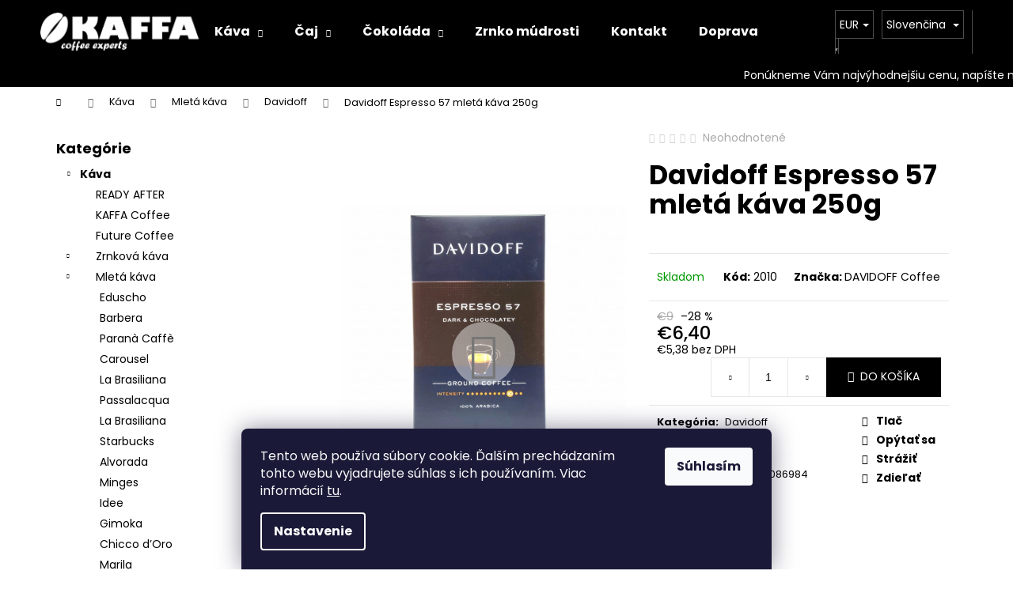

--- FILE ---
content_type: text/html; charset=utf-8
request_url: https://www.kaffa.sk/davidoff-3/davidoff-espresso-57-mleta-kava-250g/
body_size: 30272
content:
<!doctype html><html lang="sk" dir="ltr" class="header-background-dark external-fonts-loaded"><head><meta charset="utf-8" /><meta name="viewport" content="width=device-width,initial-scale=1" /><title>Davidoff Espresso 57 mletá káva 250g - KAFFA</title><link rel="preconnect" href="https://cdn.myshoptet.com" /><link rel="dns-prefetch" href="https://cdn.myshoptet.com" /><link rel="preload" href="https://cdn.myshoptet.com/prj/dist/master/cms/libs/jquery/jquery-1.11.3.min.js" as="script" /><link href="https://cdn.myshoptet.com/prj/dist/master/cms/templates/frontend_templates/shared/css/font-face/poppins.css" rel="stylesheet"><link href="https://cdn.myshoptet.com/prj/dist/master/shop/dist/font-shoptet-12.css.d637f40c301981789c16.css" rel="stylesheet"><script>
dataLayer = [];
dataLayer.push({'shoptet' : {
    "pageId": 1177,
    "pageType": "productDetail",
    "currency": "EUR",
    "currencyInfo": {
        "decimalSeparator": ",",
        "exchangeRate": 1,
        "priceDecimalPlaces": 2,
        "symbol": "\u20ac",
        "symbolLeft": 1,
        "thousandSeparator": " "
    },
    "language": "sk",
    "projectId": 276069,
    "product": {
        "id": 1720,
        "guid": "13cd955c-eb86-11eb-88c5-0cc47a6c9370",
        "hasVariants": false,
        "codes": [
            {
                "code": 2010
            }
        ],
        "code": "2010",
        "name": "Davidoff Espresso 57 mlet\u00e1 k\u00e1va 250g",
        "appendix": "",
        "weight": 0.25,
        "manufacturer": "DAVIDOFF Coffee",
        "manufacturerGuid": "1EF5332F286F6646A468DA0BA3DED3EE",
        "currentCategory": "K\u00e1va | Mlet\u00e1 k\u00e1va | Davidoff",
        "currentCategoryGuid": "13c767b8-eb86-11eb-a4ea-0cc47a6c9370",
        "defaultCategory": "K\u00e1va | Mlet\u00e1 k\u00e1va | Davidoff",
        "defaultCategoryGuid": "13c767b8-eb86-11eb-a4ea-0cc47a6c9370",
        "currency": "EUR",
        "priceWithVat": 6.4000000000000004
    },
    "stocks": [
        {
            "id": "ext",
            "title": "Sklad",
            "isDeliveryPoint": 0,
            "visibleOnEshop": 1
        }
    ],
    "cartInfo": {
        "id": null,
        "freeShipping": false,
        "freeShippingFrom": 99,
        "leftToFreeGift": {
            "formattedPrice": "\u20ac0",
            "priceLeft": 0
        },
        "freeGift": false,
        "leftToFreeShipping": {
            "priceLeft": 99,
            "dependOnRegion": 0,
            "formattedPrice": "\u20ac99"
        },
        "discountCoupon": [],
        "getNoBillingShippingPrice": {
            "withoutVat": 0,
            "vat": 0,
            "withVat": 0
        },
        "cartItems": [],
        "taxMode": "ORDINARY"
    },
    "cart": [],
    "customer": {
        "priceRatio": 1,
        "priceListId": 1,
        "groupId": null,
        "registered": false,
        "mainAccount": false
    }
}});
dataLayer.push({'cookie_consent' : {
    "marketing": "denied",
    "analytics": "denied"
}});
document.addEventListener('DOMContentLoaded', function() {
    shoptet.consent.onAccept(function(agreements) {
        if (agreements.length == 0) {
            return;
        }
        dataLayer.push({
            'cookie_consent' : {
                'marketing' : (agreements.includes(shoptet.config.cookiesConsentOptPersonalisation)
                    ? 'granted' : 'denied'),
                'analytics': (agreements.includes(shoptet.config.cookiesConsentOptAnalytics)
                    ? 'granted' : 'denied')
            },
            'event': 'cookie_consent'
        });
    });
});
</script>
<meta property="og:type" content="website"><meta property="og:site_name" content="kaffa.sk"><meta property="og:url" content="https://www.kaffa.sk/davidoff-3/davidoff-espresso-57-mleta-kava-250g/"><meta property="og:title" content="Davidoff Espresso 57 mletá káva 250g - KAFFA"><meta name="author" content="KAFFA"><meta name="web_author" content="Shoptet.sk"><meta name="dcterms.rightsHolder" content="www.kaffa.sk"><meta name="robots" content="index,follow"><meta property="og:image" content="https://cdn.myshoptet.com/usr/www.kaffa.sk/user/shop/big/1720_davidoff-espresso-57-mleta-kava-250g.jpg?634942b1"><meta name="google-site-verification" content="j5Zz6WnaBoDj2bP9isWrbjiMYiQTr4I7mtz_GUwsPk4"><meta property="product:price:amount" content="6.4"><meta property="product:price:currency" content="EUR"><style>:root {--color-primary: #000000;--color-primary-h: 0;--color-primary-s: 0%;--color-primary-l: 0%;--color-primary-hover: #343434;--color-primary-hover-h: 0;--color-primary-hover-s: 0%;--color-primary-hover-l: 20%;--color-secondary: #000000;--color-secondary-h: 0;--color-secondary-s: 0%;--color-secondary-l: 0%;--color-secondary-hover: #343434;--color-secondary-hover-h: 0;--color-secondary-hover-s: 0%;--color-secondary-hover-l: 20%;--color-tertiary: #E2E2E2;--color-tertiary-h: 0;--color-tertiary-s: 0%;--color-tertiary-l: 89%;--color-tertiary-hover: #E2E2E2;--color-tertiary-hover-h: 0;--color-tertiary-hover-s: 0%;--color-tertiary-hover-l: 89%;--color-header-background: #000000;--template-font: "Poppins";--template-headings-font: "Poppins";--header-background-url: none;--cookies-notice-background: #1A1937;--cookies-notice-color: #F8FAFB;--cookies-notice-button-hover: #f5f5f5;--cookies-notice-link-hover: #27263f;--templates-update-management-preview-mode-content: "Náhľad aktualizácií šablóny je aktívny pre váš prehliadač."}</style>
    
    <link href="https://cdn.myshoptet.com/prj/dist/master/shop/dist/main-12.less.cbeb3006c3de8c1b385d.css" rel="stylesheet" />
        
    <script>var shoptet = shoptet || {};</script>
    <script src="https://cdn.myshoptet.com/prj/dist/master/shop/dist/main-3g-header.js.05f199e7fd2450312de2.js"></script>
<!-- User include --><!-- project html code header -->
<meta name="facebook-domain-verification" content="kvzm38ot4w9c4jgy3is3sgul2lbbi6" />
<style>

.container.footer-newsletter {
  display: none !important;
}

.top-products-wrapper {
  display: none !important;
}

.overall-wrapper{
overflow: hidden;
}

.small-images img {
  max-height: 50px;
}

.product-info-table.container,
.product-info-table .container {
  max-width: 100%;
}

/* FUTURE Coffee */

.FC_popis {
  width: 100%;
  background: white;
}

.FC_aroma {
  width: 45%;
  background: white;
}

.FC_popis, .FC_aroma {
  float: center;
}


/* Ready after coffee */

.riadok{
  display: block;
  width: 100%;
  min-height: 30px;
  line-height: 40px;
  background: white;
  color: white;
  font-weight: bold;
  font-size: 12px;
  text-transform: uppercase;
}

.typ, .percenta{
  padding: 0;
  margin: 0;
  border: 0;
  display: inline-block;
  width: 100px;
  line-height: 20px;
  padding: 0 10px;
}

.percenta{
  width: 40px;
}

.ukazovatel{
  display: inline-block;
  width: calc(100% - 170px);
  height: 30px;
  position: relative;
  vertical-align: bottom;
}

.ukazovatel .farebnost{
  display: block;
  height: 100%;
  position: absolute;
  top: 0;
  left: 0;
}

.riadok.orange{
  color: rgb(0,0,0);
}

.riadok.orange .ukazovatel{
  background: rgb(146,146,146,0.2);
}

.riadok.orange .ukazovatel .farebnost{
  background: rgb(100,100,100);
}

.riadok.blue{
  color: rgb(0,0,0);
}

.riadok.blue .ukazovatel{
  background: rgb(146,146,146,0.2);
}

.riadok.blue .ukazovatel .farebnost{
  background: rgb(100,100,100);
}

.rac_param, .rac_info {
  float: left;
}
.rac_param td, .rac_param th, .rac_info td, .rac_info th {
  padding: 3px;
}
.rac_param {
  width: 40%;
}
.rac_info {
  width: 60%;
  background: white;
}

.mapa, .aroma, .info, .rac_param, .rac_info {
  float: left;
}

.mapa {
  float: left;
  padding: 0px 0px 3px 0px;
}

.datum {
  float: right;
}

.balenie {
  float: left;
  vertical-align: middle;
}
.aroma td, .aroma th, .info td, .info th, .datum td, .datum th, .balenie td, .rac_param td, .rac_param th, .rac_info td, .rac_info th {
  padding: 3px;
}

.mapa {
  width: 40%;
  background: white;
}

.aroma {
  width: 15%;
}

.info {
  width: 45%;
  background: white;
}

.balenie {
    width: 40%;
  }

.datum {
  width: 45%;
  background: white;
  text-align: left;
}

.sidlo_table {
  width: 45%;
  text-align: left;
}

.sidlo_table_bold {
  text-align: left;
  font-weight: bold;
}

.email_table {
  text-align: top;
  vertical-align: top;
  width: 100%;
}

.email_udaje {
  width: 100%;
  float: left;
  vertical-align: top;
}

.email_fakt {
  vertical-align: top;
  background-color: white;
  font-size: 12pt;
  text-align: left;
  padding: 3px;
}

.email_dor {
  vertical-align: top;
  background-color: white;
  font-size: 12pt;
  text-align: center;
  padding: 3px;
  }

/*Text*/

.blog-hp .news-item .text .description {text-align: justify;}

.email_nazov{
  font-size: 20pt;
  font-weight: bold;
  text-align: left;
}

.email_text{
  font-size: 12pt;
  text-align: justify;
}

.email_text_stav{
  font-size: 12pt;
  text-align: justify;
  color: #999999 !important;
}

.email_text_dakujeme{
  font-size: 14pt;
  text-align: justify;
  color: #800000 !important;
  font-weight: bold;
}
}

.nazov{
  font-size: 18pt;
  font-weight: bold;
  text-align: left;
}

.text_i{
  font-size: 13pt;
  font-weight: bold;
  text-align: left;
}
.text_pouzitie{
  font-size: 16pt;
  font-weight: bold;
  background-color: white;
}

.text_cl{
  font-size: 12pt;
  text-align: justify;
}

.text_cl_left{
  font-size: 12pt;
  text-align: left;
}

.text_info {
  font-weight: bold;
}

.text_info1 {
  font-weight: bold;
  background-color: #e8e8e8;
}

.text_info2 {
  font-weight: bold;
  background-color: #c8c8c8;
}

.text_td {
  text-align: center;
}

.text_sidlo {
  text-align: left;
}

/*Farby*/

.seda1 {
  background-color: #e8e8e8;
}

.seda2 {
  background-color: #c8c8c8;
}
.biela1 {
  background-color: white;
  /*font-size: 12pt;*/
  text-align: left;
  padding: 3px;
}
.biela2 {
  background-color: white;
  font-size: 12pt;
  text-align: center;
  padding: 3px;
  }
  
 /*Obrazky*/
 
 .uvodimg {
  width: 150px;
  opacity: 0.4;
 }
 
 /*Mapy*/
 
 .etiopia {
  float: right;
  border: 3px solid silver;
  margin: 5px 5px 5px 5px;
  width: 300px; 
 }
 
 .mapex_mapa {
  float: right;
  border: 1px solid silver;
  margin: 5px 5px 5px 5px;
  width: 500px; 
 }
 
 .mapex_geis {
  float: right;
  border: 1px solid white;
  margin: 5px 5px 5px 5px;
  width: 150px; 
 }
 

@media screen and (max-width: 980px) {
  .mapa {
    width: 100%;
  }
  .aroma {
    width: 40%;
  }
  .info {
    width: 60%;
  }
  .datum {
    width: 60%;
  }
  .balenie {
    width: 100%;
  }
    .rac_param {
    width: 40%;
  }
  .rac_info {
    width: 60%;
  }
  .FC_popis {
    width: 100%;
  }
  .FC_aroma {
    width: 100%;
  }
}

@media screen and (max-width: 500px) {
  .mapa {
    width: 100%;
  }
  .aroma {
    width: 100%;
  }
  .info {
    width: 100%;
  }
  .datum {
    width: 100%;
  }
  .balenie {
    width: 100%;
  }
  .rac_param {
    width: 100%;
  }
  .rac_info {
    width: 100%;
  }
    .FC_popis {
    width: 100%;
  }
  .FC_aroma {
    width: 100%;
  }
}

@keyframes animate {
  0% {
    padding-left: 100%;
  }
  100% {
    padding-left: 0%;
  }
}
#header:after {
    content: "Ponúkneme Vám najvýhodnejšiu cenu, napíšte nám na kaffa@kaffa.sk | Doprava od 2,5 € a zadarmo od 99 € | Takmer 500 druhov káv skladom | Skladované v suchom a čistom prostredí";
    display: block;
    height: 30px;
    width: 100%;
    line-height: 30px;
    text-align: left;
    color: white;
    transform:translateX(100%);
    animation: example1 30s linear infinite;
    overflow: hidden;
}
@media (max-width: 479px)
  #header:after {
      animation: example1 5s linear infinite;
  }
}

@-moz-keyframes example1 {
 0%   { -moz-transform: translateX(100%); }
 100% { -moz-transform: translateX(-100%); }
}
@-webkit-keyframes example1 {
 0%   { -webkit-transform: translateX(100%); }
 100% { -webkit-transform: translateX(-100%); }
}
@keyframes example1 {
 0%   { 
 -moz-transform: translateX(100%); /* Firefox bug fix */
 -webkit-transform: translateX(100%); /* Firefox bug fix */
 transform: translateX(100%); 		
 }
 100% { 
 -moz-transform: translateX(-100%); /* Firefox bug fix */
 -webkit-transform: translateX(-100%); /* Firefox bug fix */
 transform: translateX(-100%); 
 }
}

</style>
<!-- /User include --><link rel="shortcut icon" href="/favicon.ico" type="image/x-icon" /><link rel="canonical" href="https://www.kaffa.sk/davidoff-3/davidoff-espresso-57-mleta-kava-250g/" /><link rel="alternate" hreflang="sk" href="https://www.kaffa.sk/davidoff-3/davidoff-espresso-57-mleta-kava-250g/" /><link rel="alternate" hreflang="cs" href="https://www.kaffa.sk/cs/davidoff-3/davidoff-espresso-57-mleta-kava-250g-2/" /><link rel="alternate" hreflang="x-default" href="https://www.kaffa.sk/davidoff-3/davidoff-espresso-57-mleta-kava-250g/" />    <script>
        var _hwq = _hwq || [];
        _hwq.push(['setKey', '17B388A6DDA82A3BCE8D5D6EA9A0825E']);
        _hwq.push(['setTopPos', '100']);
        _hwq.push(['showWidget', '22']);
        (function() {
            var ho = document.createElement('script');
            ho.src = 'https://sk.im9.cz/direct/i/gjs.php?n=wdgt&sak=17B388A6DDA82A3BCE8D5D6EA9A0825E';
            var s = document.getElementsByTagName('script')[0]; s.parentNode.insertBefore(ho, s);
        })();
    </script>
    <!-- Global site tag (gtag.js) - Google Analytics -->
    <script async src="https://www.googletagmanager.com/gtag/js?id=G-EKY8V2WD77"></script>
    <script>
        
        window.dataLayer = window.dataLayer || [];
        function gtag(){dataLayer.push(arguments);}
        

                    console.debug('default consent data');

            gtag('consent', 'default', {"ad_storage":"denied","analytics_storage":"denied","ad_user_data":"denied","ad_personalization":"denied","wait_for_update":500});
            dataLayer.push({
                'event': 'default_consent'
            });
        
        gtag('js', new Date());

        
                gtag('config', 'G-EKY8V2WD77', {"groups":"GA4","send_page_view":false,"content_group":"productDetail","currency":"EUR","page_language":"sk"});
        
                gtag('config', 'AW-758306309', {"allow_enhanced_conversions":true});
        
        
        
        
        
                    gtag('event', 'page_view', {"send_to":"GA4","page_language":"sk","content_group":"productDetail","currency":"EUR"});
        
                gtag('set', 'currency', 'EUR');

        gtag('event', 'view_item', {
            "send_to": "UA",
            "items": [
                {
                    "id": "2010",
                    "name": "Davidoff Espresso 57 mlet\u00e1 k\u00e1va 250g",
                    "category": "K\u00e1va \/ Mlet\u00e1 k\u00e1va \/ Davidoff",
                                        "brand": "DAVIDOFF Coffee",
                                                            "price": 5.38
                }
            ]
        });
        
        
        
        
        
                    gtag('event', 'view_item', {"send_to":"GA4","page_language":"sk","content_group":"productDetail","value":5.3799999999999999,"currency":"EUR","items":[{"item_id":"2010","item_name":"Davidoff Espresso 57 mlet\u00e1 k\u00e1va 250g","item_brand":"DAVIDOFF Coffee","item_category":"K\u00e1va","item_category2":"Mlet\u00e1 k\u00e1va","item_category3":"Davidoff","price":5.3799999999999999,"quantity":1,"index":0}]});
        
        
        
        
        
        
        
        document.addEventListener('DOMContentLoaded', function() {
            if (typeof shoptet.tracking !== 'undefined') {
                for (var id in shoptet.tracking.bannersList) {
                    gtag('event', 'view_promotion', {
                        "send_to": "UA",
                        "promotions": [
                            {
                                "id": shoptet.tracking.bannersList[id].id,
                                "name": shoptet.tracking.bannersList[id].name,
                                "position": shoptet.tracking.bannersList[id].position
                            }
                        ]
                    });
                }
            }

            shoptet.consent.onAccept(function(agreements) {
                if (agreements.length !== 0) {
                    console.debug('gtag consent accept');
                    var gtagConsentPayload =  {
                        'ad_storage': agreements.includes(shoptet.config.cookiesConsentOptPersonalisation)
                            ? 'granted' : 'denied',
                        'analytics_storage': agreements.includes(shoptet.config.cookiesConsentOptAnalytics)
                            ? 'granted' : 'denied',
                                                                                                'ad_user_data': agreements.includes(shoptet.config.cookiesConsentOptPersonalisation)
                            ? 'granted' : 'denied',
                        'ad_personalization': agreements.includes(shoptet.config.cookiesConsentOptPersonalisation)
                            ? 'granted' : 'denied',
                        };
                    console.debug('update consent data', gtagConsentPayload);
                    gtag('consent', 'update', gtagConsentPayload);
                    dataLayer.push(
                        { 'event': 'update_consent' }
                    );
                }
            });
        });
    </script>
<!-- Start Srovname.cz Pixel -->
<script type="text/plain" data-cookiecategory="analytics">
    !(function (e, n, t, a, s, o, r) {
        e[a] ||
        (((s = e[a] = function () {
            s.process ? s.process.apply(s, arguments) : s.queue.push(arguments);
        }).queue = []),
            ((o = n.createElement(t)).async = 1),
            (o.src = "https://tracking.srovname.cz/srovnamepixel.js"),
            (o.dataset.srv9 = "1"),
            (r = n.getElementsByTagName(t)[0]).parentNode.insertBefore(o, r));
    })(window, document, "script", "srovname");
    srovname("init", "efda0e39960a2553191d93b90ecf2ec0");
</script>
<!-- End Srovname.cz Pixel -->
<script>
    (function(t, r, a, c, k, i, n, g) { t['ROIDataObject'] = k;
    t[k]=t[k]||function(){ (t[k].q=t[k].q||[]).push(arguments) },t[k].c=i;n=r.createElement(a),
    g=r.getElementsByTagName(a)[0];n.async=1;n.src=c;g.parentNode.insertBefore(n,g)
    })(window, document, 'script', '//www.heureka.sk/ocm/sdk.js?source=shoptet&version=2&page=product_detail', 'heureka', 'sk');

    heureka('set_user_consent', 0);
</script>
</head><body class="desktop id-1177 in-davidoff-3 template-12 type-product type-detail multiple-columns-body columns-3 ums_forms_redesign--off ums_a11y_category_page--on ums_discussion_rating_forms--off ums_flags_display_unification--on ums_a11y_login--on mobile-header-version-0"><noscript>
    <style>
        #header {
            padding-top: 0;
            position: relative !important;
            top: 0;
        }
        .header-navigation {
            position: relative !important;
        }
        .overall-wrapper {
            margin: 0 !important;
        }
        body:not(.ready) {
            visibility: visible !important;
        }
    </style>
    <div class="no-javascript">
        <div class="no-javascript__title">Musíte zmeniť nastavenie vášho prehliadača</div>
        <div class="no-javascript__text">Pozrite sa na: <a href="https://www.google.com/support/bin/answer.py?answer=23852">Ako povoliť JavaScript vo vašom prehliadači</a>.</div>
        <div class="no-javascript__text">Ak používate software na blokovanie reklám, možno bude potrebné, aby ste povolili JavaScript z tejto stránky.</div>
        <div class="no-javascript__text">Ďakujeme.</div>
    </div>
</noscript>

        <div id="fb-root"></div>
        <script>
            window.fbAsyncInit = function() {
                FB.init({
//                    appId            : 'your-app-id',
                    autoLogAppEvents : true,
                    xfbml            : true,
                    version          : 'v19.0'
                });
            };
        </script>
        <script async defer crossorigin="anonymous" src="https://connect.facebook.net/sk_SK/sdk.js"></script>    <div class="siteCookies siteCookies--bottom siteCookies--dark js-siteCookies" role="dialog" data-testid="cookiesPopup" data-nosnippet>
        <div class="siteCookies__form">
            <div class="siteCookies__content">
                <div class="siteCookies__text">
                    Tento web používa súbory cookie. Ďalším prechádzaním tohto webu vyjadrujete súhlas s ich používaním. Viac informácií <a href="https://276069.myshoptet.com/podmienky-ochrany-osobnych-udajov/" target="\">tu</a>.
                </div>
                <p class="siteCookies__links">
                    <button class="siteCookies__link js-cookies-settings" aria-label="Nastavenia cookies" data-testid="cookiesSettings">Nastavenie</button>
                </p>
            </div>
            <div class="siteCookies__buttonWrap">
                                <button class="siteCookies__button js-cookiesConsentSubmit" value="all" aria-label="Prijať cookies" data-testid="buttonCookiesAccept">Súhlasím</button>
            </div>
        </div>
        <script>
            document.addEventListener("DOMContentLoaded", () => {
                const siteCookies = document.querySelector('.js-siteCookies');
                document.addEventListener("scroll", shoptet.common.throttle(() => {
                    const st = document.documentElement.scrollTop;
                    if (st > 1) {
                        siteCookies.classList.add('siteCookies--scrolled');
                    } else {
                        siteCookies.classList.remove('siteCookies--scrolled');
                    }
                }, 100));
            });
        </script>
    </div>
<a href="#content" class="skip-link sr-only">Prejsť na obsah</a><div class="overall-wrapper">
    <div class="user-action">
                        <dialog id="login" class="dialog dialog--modal dialog--fullscreen js-dialog--modal" aria-labelledby="loginHeading">
        <div class="dialog__close dialog__close--arrow">
                        <button type="button" class="btn toggle-window-arr" data-dialog-close data-testid="backToShop">Späť <span>do obchodu</span></button>
            </div>
        <div class="dialog__wrapper">
            <div class="dialog__content dialog__content--form">
                <div class="dialog__header">
                    <h2 id="loginHeading" class="dialog__heading dialog__heading--login">Prihlásenie k vášmu účtu</h2>
                </div>
                <div id="customerLogin" class="dialog__body">
                    <form action="/action/Customer/Login/" method="post" id="formLoginIncluded" class="csrf-enabled formLogin" data-testid="formLogin"><input type="hidden" name="referer" value="" /><div class="form-group"><div class="input-wrapper email js-validated-element-wrapper no-label"><input type="email" name="email" class="form-control" autofocus placeholder="E-mailová adresa (napr. jan@novak.sk)" data-testid="inputEmail" autocomplete="email" required /></div></div><div class="form-group"><div class="input-wrapper password js-validated-element-wrapper no-label"><input type="password" name="password" class="form-control" placeholder="Heslo" data-testid="inputPassword" autocomplete="current-password" required /><span class="no-display">Nemôžete vyplniť toto pole</span><input type="text" name="surname" value="" class="no-display" /></div></div><div class="form-group"><div class="login-wrapper"><button type="submit" class="btn btn-secondary btn-text btn-login" data-testid="buttonSubmit">Prihlásiť sa</button><div class="password-helper"><a href="/registracia/" data-testid="signup" rel="nofollow">Nová registrácia</a><a href="/klient/zabudnute-heslo/" rel="nofollow">Zabudnuté heslo</a></div></div></div><div class="social-login-buttons"><div class="social-login-buttons-divider"><span>alebo</span></div><div class="form-group"><a href="/action/Social/login/?provider=Google" class="login-btn google" rel="nofollow"><span class="login-google-icon"></span><strong>Prihlásiť sa cez Google</strong></a></div></div></form>
                </div>
            </div>
        </div>
    </dialog>
            </div>
<header id="header"><div class="container navigation-wrapper"><div class="site-name"><a href="/" data-testid="linkWebsiteLogo"><img src="https://cdn.myshoptet.com/usr/www.kaffa.sk/user/logos/white_podtext-415x100.png" alt="KAFFA" fetchpriority="low" /></a></div><nav id="navigation" aria-label="Hlavné menu" data-collapsible="true"><div class="navigation-in menu"><ul class="menu-level-1" role="menubar" data-testid="headerMenuItems"><li class="menu-item-695 ext" role="none"><a href="/kategoria/kava/" data-testid="headerMenuItem" role="menuitem" aria-haspopup="true" aria-expanded="false"><b>Káva</b><span class="submenu-arrow"></span></a><ul class="menu-level-2" aria-label="Káva" tabindex="-1" role="menu"><li class="menu-item-1064" role="none"><a href="/kategoria/ready-after/" data-image="https://cdn.myshoptet.com/usr/www.kaffa.sk/user/categories/thumb/readyafter_logo.svg" data-testid="headerMenuItem" role="menuitem"><span>READY AFTER</span></a>
                        </li><li class="menu-item-873" role="none"><a href="/kategoria/kaffa-coffee/" data-image="https://cdn.myshoptet.com/usr/www.kaffa.sk/user/categories/thumb/_vyrp11_4154freshly-roasted-coffee-cerstve-prazena-kava.jpg" data-testid="headerMenuItem" role="menuitem"><span>KAFFA Coffee</span></a>
                        </li><li class="menu-item-1183" role="none"><a href="/kategoria/future-coffee/" data-image="https://cdn.myshoptet.com/usr/www.kaffa.sk/user/categories/thumb/image3.jpeg" data-testid="headerMenuItem" role="menuitem"><span>Future Coffee</span></a>
                        </li><li class="menu-item-731" role="none"><a href="/kategoria/zrnkova_kava/" data-image="https://cdn.myshoptet.com/usr/www.kaffa.sk/user/categories/thumb/zrnkova.jpg" data-testid="headerMenuItem" role="menuitem"><span>Zrnková káva</span></a>
                        </li><li class="menu-item-734" role="none"><a href="/kategoria/mleta_kava/" data-image="https://cdn.myshoptet.com/usr/www.kaffa.sk/user/categories/thumb/mleta.jpg" data-testid="headerMenuItem" role="menuitem"><span>Mletá káva</span></a>
                        </li><li class="menu-item-737" role="none"><a href="/kategoria/instantna_kava/" data-image="https://cdn.myshoptet.com/usr/www.kaffa.sk/user/categories/thumb/instant.jpg" data-testid="headerMenuItem" role="menuitem"><span>Instantná káva</span></a>
                        </li><li class="menu-item-746" role="none"><a href="/kategoria/bezkofeinova_kava/" data-image="https://cdn.myshoptet.com/usr/www.kaffa.sk/user/categories/thumb/nocaffeine.jpg" data-testid="headerMenuItem" role="menuitem"><span>Bezkofeínová káva</span></a>
                        </li><li class="menu-item-828" role="none"><a href="/kategoria/kapsule/" data-image="https://cdn.myshoptet.com/usr/www.kaffa.sk/user/categories/thumb/granlungo_l.png" data-testid="headerMenuItem" role="menuitem"><span>Kapsule</span></a>
                        </li></ul></li>
<li class="menu-item-728 ext" role="none"><a href="/kategoria/caj/" data-testid="headerMenuItem" role="menuitem" aria-haspopup="true" aria-expanded="false"><b>Čaj</b><span class="submenu-arrow"></span></a><ul class="menu-level-2" aria-label="Čaj" tabindex="-1" role="menu"><li class="menu-item-1452" role="none"><a href="/kategoria/kapsule-2/" data-testid="headerMenuItem" role="menuitem"><span>Kapsule</span></a>
                        </li><li class="menu-item-740" role="none"><a href="/kategoria/sypany_caj/" data-image="https://cdn.myshoptet.com/usr/www.kaffa.sk/user/categories/thumb/sypany_caj.jpg" data-testid="headerMenuItem" role="menuitem"><span>Sypaný čaj</span></a>
                        </li><li class="menu-item-743" role="none"><a href="/kategoria/sackovy_caj/" data-image="https://cdn.myshoptet.com/usr/www.kaffa.sk/user/categories/thumb/sackovy_caj.jpg" data-testid="headerMenuItem" role="menuitem"><span>Čaj v sáčkoch</span></a>
                        </li></ul></li>
<li class="menu-item-891 ext" role="none"><a href="/kategoria/cokolada/" data-testid="headerMenuItem" role="menuitem" aria-haspopup="true" aria-expanded="false"><b>Čokoláda</b><span class="submenu-arrow"></span></a><ul class="menu-level-2" aria-label="Čokoláda" tabindex="-1" role="menu"><li class="menu-item-1287" role="none"><a href="/kategoria/diemme-chocolate/" data-testid="headerMenuItem" role="menuitem"><span>Diemme Chocolate</span></a>
                        </li><li class="menu-item-1302" role="none"><a href="/kategoria/lucaffe-5/" data-testid="headerMenuItem" role="menuitem"><span>Lucaffe</span></a>
                        </li><li class="menu-item-1370" role="none"><a href="/kategoria/starbucks-2/" data-testid="headerMenuItem" role="menuitem"><span>Starbucks</span></a>
                        </li><li class="menu-item-1434" role="none"><a href="/kategoria/m--pelczar/" data-testid="headerMenuItem" role="menuitem"><span>M. Pelczar</span></a>
                        </li><li class="menu-item-1446" role="none"><a href="/kategoria/mokate-3/" data-testid="headerMenuItem" role="menuitem"><span>Mokate</span></a>
                        </li><li class="menu-item-1466" role="none"><a href="/kategoria/borbone-3/" data-testid="headerMenuItem" role="menuitem"><span>Borbone</span></a>
                        </li><li class="menu-item-1479" role="none"><a href="/kategoria/enzo-bencini/" data-testid="headerMenuItem" role="menuitem"><span>Enzo Bencini</span></a>
                        </li><li class="menu-item-1275" role="none"><a href="/kategoria/jacobs-4/" data-image="https://cdn.myshoptet.com/usr/www.kaffa.sk/user/categories/thumb/ok_jacobs.png" data-testid="headerMenuItem" role="menuitem"><span>Jacobs</span></a>
                        </li><li class="menu-item-1213" role="none"><a href="/kategoria/musetti-2/" data-image="https://cdn.myshoptet.com/usr/www.kaffa.sk/user/categories/thumb/ok_musetti-1.png" data-testid="headerMenuItem" role="menuitem"><span>Musetti</span></a>
                        </li><li class="menu-item-894" role="none"><a href="/kategoria/milka/" data-image="https://cdn.myshoptet.com/usr/www.kaffa.sk/user/categories/thumb/ok_milka.png" data-testid="headerMenuItem" role="menuitem"><span>Milka</span></a>
                        </li><li class="menu-item-1005" role="none"><a href="/kategoria/ristora/" data-image="https://cdn.myshoptet.com/usr/www.kaffa.sk/user/categories/thumb/ok_ristora.png" data-testid="headerMenuItem" role="menuitem"><span>Ristora</span></a>
                        </li><li class="menu-item-1079" role="none"><a href="/kategoria/vergnano-3/" data-image="https://cdn.myshoptet.com/usr/www.kaffa.sk/user/categories/thumb/ok_vergnano.png" data-testid="headerMenuItem" role="menuitem"><span>Vergnano</span></a>
                        </li><li class="menu-item-1207" role="none"><a href="/kategoria/van-houten/" data-image="https://cdn.myshoptet.com/usr/www.kaffa.sk/user/categories/thumb/ok_vanhouten.png" data-testid="headerMenuItem" role="menuitem"><span>Van Houten</span></a>
                        </li></ul></li>
<li class="menu-item-791" role="none"><a href="/zrnko-mudrosti/" data-testid="headerMenuItem" role="menuitem" aria-expanded="false"><b>Zrnko múdrosti</b></a></li>
<li class="menu-item-29" role="none"><a href="/clanky/kontakt/" data-testid="headerMenuItem" role="menuitem" aria-expanded="false"><b>Kontakt</b></a></li>
<li class="menu-item-801" role="none"><a href="/clanky/doprava/" data-testid="headerMenuItem" role="menuitem" aria-expanded="false"><b>Doprava</b></a></li>
</ul></div><span class="navigation-close"></span></nav><div class="menu-helper" data-testid="hamburgerMenu"><span>Viac</span></div>

    <div class="navigation-buttons">
            <div class="languagesMenu">
        <button id="topNavigationDropdown" class="languagesMenu__flags" type="button" data-toggle="dropdown" aria-haspopup="true" aria-expanded="false">
            <svg aria-hidden="true" style="position: absolute; width: 0; height: 0; overflow: hidden;" version="1.1" xmlns="http://www.w3.org/2000/svg" xmlns:xlink="http://www.w3.org/1999/xlink"><defs><symbol id="shp-flag-SK" viewBox="0 0 32 32"><title>SK</title><path fill="#f0f0f0" style="fill: var(--color21, #f0f0f0)" d="M0 5.334h32v21.333h-32v-21.333z"></path><path fill="#0052b4" style="fill: var(--color20, #0052b4)" d="M0 12.29h32v7.42h-32v-7.42z"></path><path fill="#d80027" style="fill: var(--color19, #d80027)" d="M0 19.71h32v6.957h-32v-6.956z"></path><path fill="#f0f0f0" style="fill: var(--color21, #f0f0f0)" d="M8.092 11.362v5.321c0 3.027 3.954 3.954 3.954 3.954s3.954-0.927 3.954-3.954v-5.321h-7.908z"></path><path fill="#d80027" style="fill: var(--color19, #d80027)" d="M9.133 11.518v5.121c0 0.342 0.076 0.665 0.226 0.968 1.493 0 3.725 0 5.373 0 0.15-0.303 0.226-0.626 0.226-0.968v-5.121h-5.826z"></path><path fill="#f0f0f0" style="fill: var(--color21, #f0f0f0)" d="M13.831 15.089h-1.339v-0.893h0.893v-0.893h-0.893v-0.893h-0.893v0.893h-0.893v0.893h0.893v0.893h-1.339v0.893h1.339v0.893h0.893v-0.893h1.339z"></path><path fill="#0052b4" style="fill: var(--color20, #0052b4)" d="M10.577 18.854c0.575 0.361 1.166 0.571 1.469 0.665 0.303-0.093 0.894-0.303 1.469-0.665 0.58-0.365 0.987-0.782 1.218-1.246-0.255-0.18-0.565-0.286-0.901-0.286-0.122 0-0.241 0.015-0.355 0.041-0.242-0.55-0.791-0.934-1.43-0.934s-1.188 0.384-1.43 0.934c-0.114-0.027-0.233-0.041-0.355-0.041-0.336 0-0.646 0.106-0.901 0.286 0.231 0.465 0.637 0.882 1.217 1.246z"></path></symbol><symbol id="shp-flag-CZ" viewBox="0 0 32 32"><title>CZ</title><path fill="#0052b4" style="fill: var(--color20, #0052b4)" d="M0 5.334h32v21.333h-32v-21.333z"></path><path fill="#d80027" style="fill: var(--color19, #d80027)" d="M32 16v10.666h-32l13.449-10.666z"></path><path fill="#f0f0f0" style="fill: var(--color21, #f0f0f0)" d="M32 5.334v10.666h-18.551l-13.449-10.666z"></path></symbol></defs></svg>
            <svg class="shp-flag shp-flag-SK">
                <use xlink:href="#shp-flag-SK"></use>
            </svg>
            <span class="caret"></span>
        </button>
        <div class="languagesMenu__content" aria-labelledby="topNavigationDropdown">
                            <div class="languagesMenu__box toggle-window js-languagesMenu__box" data-hover="true" data-target="currency">
                    <div class="languagesMenu__header languagesMenu__header--name">Mena</div>
                    <div class="languagesMenu__header languagesMenu__header--actual" data-toggle="dropdown">EUR<span class="caret"></span></div>
                    <ul class="languagesMenu__list languagesMenu__list--currency">
                                                    <li class="languagesMenu__list__item">
                                <a href="/action/Currency/changeCurrency/?currencyCode=CZK" rel="nofollow" class="languagesMenu__list__link languagesMenu__list__link--currency">CZK</a>
                            </li>
                                                    <li class="languagesMenu__list__item">
                                <a href="/action/Currency/changeCurrency/?currencyCode=EUR" rel="nofollow" class="languagesMenu__list__link languagesMenu__list__link--currency">EUR</a>
                            </li>
                                            </ul>
                </div>
                                        <div class="languagesMenu__box toggle-window js-languagesMenu__box" data-hover="true" data-target="language">
                    <div class="languagesMenu__header languagesMenu__header--name">Jazyk</div>
                    <div class="languagesMenu__header languagesMenu__header--actual" data-toggle="dropdown">
                                                                                    
                                    Slovenčina
                                
                                                                                                                                <span class="caret"></span>
                    </div>
                    <ul class="languagesMenu__list languagesMenu__list--language">
                                                    <li>
                                <a href="/action/Language/changeLanguage/?language=sk" rel="nofollow" class="languagesMenu__list__link">
                                    <svg class="shp-flag shp-flag-SK">
                                        <use xlink:href="#shp-flag-SK"></use>
                                    </svg>
                                    <span class="languagesMenu__list__name languagesMenu__list__name--actual">Slovenčina</span>
                                </a>
                            </li>
                                                    <li>
                                <a href="/action/Language/changeLanguage/?language=cs" rel="nofollow" class="languagesMenu__list__link">
                                    <svg class="shp-flag shp-flag-CZ">
                                        <use xlink:href="#shp-flag-CZ"></use>
                                    </svg>
                                    <span class="languagesMenu__list__name">Čeština</span>
                                </a>
                            </li>
                                            </ul>
                </div>
                    </div>
    </div>
        <a href="#" class="toggle-window" data-target="search" data-testid="linkSearchIcon"><span class="sr-only">Hľadať</span></a>
                    
        <button class="top-nav-button top-nav-button-login" type="button" data-dialog-id="login" aria-haspopup="dialog" aria-controls="login" data-testid="signin">
            <span class="sr-only">Prihlásenie</span>
        </button>
                    <a href="/kosik/" class="toggle-window cart-count" data-target="cart" data-testid="headerCart" rel="nofollow" aria-haspopup="dialog" aria-expanded="false" aria-controls="cart-widget"><span class="sr-only">Nákupný košík</span></a>
        <a href="#" class="toggle-window" data-target="navigation" data-testid="hamburgerMenu"><span class="sr-only">Menu</span></a>
    </div>

</div></header><!-- / header -->


<div id="content-wrapper" class="container content-wrapper">
    
                                <div class="breadcrumbs navigation-home-icon-wrapper" itemscope itemtype="https://schema.org/BreadcrumbList">
                                                                            <span id="navigation-first" data-basetitle="KAFFA" itemprop="itemListElement" itemscope itemtype="https://schema.org/ListItem">
                <a href="/" itemprop="item" class="navigation-home-icon"><span class="sr-only" itemprop="name">Domov</span></a>
                <span class="navigation-bullet">/</span>
                <meta itemprop="position" content="1" />
            </span>
                                <span id="navigation-1" itemprop="itemListElement" itemscope itemtype="https://schema.org/ListItem">
                <a href="/kategoria/kava/" itemprop="item" data-testid="breadcrumbsSecondLevel"><span itemprop="name">Káva</span></a>
                <span class="navigation-bullet">/</span>
                <meta itemprop="position" content="2" />
            </span>
                                <span id="navigation-2" itemprop="itemListElement" itemscope itemtype="https://schema.org/ListItem">
                <a href="/kategoria/mleta_kava/" itemprop="item" data-testid="breadcrumbsSecondLevel"><span itemprop="name">Mletá káva</span></a>
                <span class="navigation-bullet">/</span>
                <meta itemprop="position" content="3" />
            </span>
                                <span id="navigation-3" itemprop="itemListElement" itemscope itemtype="https://schema.org/ListItem">
                <a href="/kategoria/davidoff-3/" itemprop="item" data-testid="breadcrumbsSecondLevel"><span itemprop="name">Davidoff</span></a>
                <span class="navigation-bullet">/</span>
                <meta itemprop="position" content="4" />
            </span>
                                            <span id="navigation-4" itemprop="itemListElement" itemscope itemtype="https://schema.org/ListItem" data-testid="breadcrumbsLastLevel">
                <meta itemprop="item" content="https://www.kaffa.sk/davidoff-3/davidoff-espresso-57-mleta-kava-250g/" />
                <meta itemprop="position" content="5" />
                <span itemprop="name" data-title="Davidoff Espresso 57 mletá káva 250g">Davidoff Espresso 57 mletá káva 250g <span class="appendix"></span></span>
            </span>
            </div>
            
    <div class="content-wrapper-in">
                                                <aside class="sidebar sidebar-left"  data-testid="sidebarMenu">
                                                                                                <div class="sidebar-inner">
                                                                                                        <div class="box box-bg-variant box-categories">    <div class="skip-link__wrapper">
        <span id="categories-start" class="skip-link__target js-skip-link__target sr-only" tabindex="-1">&nbsp;</span>
        <a href="#categories-end" class="skip-link skip-link--start sr-only js-skip-link--start">Preskočiť kategórie</a>
    </div>

<h4>Kategórie</h4>


<div id="categories"><div class="categories cat-01 expandable active expanded" id="cat-695"><div class="topic child-active"><a href="/kategoria/kava/">Káva<span class="cat-trigger">&nbsp;</span></a></div>

                    <ul class=" active expanded">
                                        <li >
                <a href="/kategoria/ready-after/">
                    READY AFTER
                                    </a>
                                                                </li>
                                <li >
                <a href="/kategoria/kaffa-coffee/">
                    KAFFA Coffee
                                    </a>
                                                                </li>
                                <li >
                <a href="/kategoria/future-coffee/">
                    Future Coffee
                                    </a>
                                                                </li>
                                <li class="
                                 expandable                                 external">
                <a href="/kategoria/zrnkova_kava/">
                    Zrnková káva
                    <span class="cat-trigger">&nbsp;</span>                </a>
                                                            

    
                                                </li>
                                <li class="
                                 expandable                 expanded                ">
                <a href="/kategoria/mleta_kava/">
                    Mletá káva
                    <span class="cat-trigger">&nbsp;</span>                </a>
                                                            

                    <ul class=" active expanded">
                                        <li >
                <a href="/kategoria/eduscho/">
                    Eduscho
                                    </a>
                                                                </li>
                                <li >
                <a href="/kategoria/barbera-2/">
                    Barbera
                                    </a>
                                                                </li>
                                <li >
                <a href="/kategoria/parana-caff-2/">
                    Paranà Caffè
                                    </a>
                                                                </li>
                                <li >
                <a href="/kategoria/carousel/">
                    Carousel
                                    </a>
                                                                </li>
                                <li >
                <a href="/kategoria/la-brasiliana-2/">
                    La Brasiliana
                                    </a>
                                                                </li>
                                <li >
                <a href="/kategoria/passalacqua-2/">
                    Passalacqua
                                    </a>
                                                                </li>
                                <li >
                <a href="/kategoria/la-brasiliana-3/">
                    La Brasiliana
                                    </a>
                                                                </li>
                                <li >
                <a href="/kategoria/starbucks/">
                    Starbucks
                                    </a>
                                                                </li>
                                <li >
                <a href="/kategoria/alvorada-2/">
                    Alvorada
                                    </a>
                                                                </li>
                                <li >
                <a href="/kategoria/minges/">
                    Minges
                                    </a>
                                                                </li>
                                <li >
                <a href="/kategoria/idee/">
                    Idee
                                    </a>
                                                                </li>
                                <li >
                <a href="/kategoria/gimoka-2/">
                    Gimoka
                                    </a>
                                                                </li>
                                <li >
                <a href="/kategoria/chicco-d-oro-2/">
                    Chicco d’Oro
                                    </a>
                                                                </li>
                                <li >
                <a href="/kategoria/marila/">
                    Marila
                                    </a>
                                                                </li>
                                <li >
                <a href="/kategoria/ny-coffee/">
                    NY Coffee
                                    </a>
                                                                </li>
                                <li >
                <a href="/kategoria/caffe-diemme-2/">
                    Caffe Diemme
                                    </a>
                                                                </li>
                                <li >
                <a href="/kategoria/dallmayr-3/">
                    Dallmayr
                                    </a>
                                                                </li>
                                <li class="
                active                                                 ">
                <a href="/kategoria/davidoff-3/">
                    Davidoff
                                    </a>
                                                                </li>
                                <li >
                <a href="/kategoria/hausbrandt-2/">
                    Hausbrandt
                                    </a>
                                                                </li>
                                <li >
                <a href="/kategoria/illy-3/">
                    illy
                                    </a>
                                                                </li>
                                <li >
                <a href="/kategoria/jacobs-3/">
                    Jacobs
                                    </a>
                                                                </li>
                                <li >
                <a href="/kategoria/kimbo-3/">
                    Kimbo
                                    </a>
                                                                </li>
                                <li >
                <a href="/kategoria/lavazza-2/">
                    Lavazza
                                    </a>
                                                                </li>
                                <li >
                <a href="/kategoria/lucaffe-2/">
                    Lucaffé
                                    </a>
                                                                </li>
                                <li >
                <a href="/kategoria/mauro-2/">
                    Mauro
                                    </a>
                                                                </li>
                                <li >
                <a href="/kategoria/pellini-3/">
                    Pellini
                                    </a>
                                                                </li>
                                <li >
                <a href="/kategoria/popradska/">
                    Popradská
                                    </a>
                                                                </li>
                                <li >
                <a href="/kategoria/portioli-2/">
                    Portioli
                                    </a>
                                                                </li>
                                <li >
                <a href="/kategoria/segafredo-2/">
                    Segafredo
                                    </a>
                                                                </li>
                                <li >
                <a href="/kategoria/tchibo/">
                    Tchibo
                                    </a>
                                                                </li>
                                <li >
                <a href="/kategoria/vergnano-caffe/">
                    Vergnano Caffe
                                    </a>
                                                                </li>
                </ul>
    
                                                </li>
                                <li class="
                                 expandable                                 external">
                <a href="/kategoria/instantna_kava/">
                    Instantná káva
                    <span class="cat-trigger">&nbsp;</span>                </a>
                                                            

    
                                                </li>
                                <li class="
                                 expandable                                 external">
                <a href="/kategoria/bezkofeinova_kava/">
                    Bezkofeínová káva
                    <span class="cat-trigger">&nbsp;</span>                </a>
                                                            

    
                                                </li>
                                <li class="
                                 expandable                                 external">
                <a href="/kategoria/kapsule/">
                    Kapsule
                    <span class="cat-trigger">&nbsp;</span>                </a>
                                                            

    
                                                </li>
                </ul>
    </div><div class="categories cat-02 expandable external" id="cat-728"><div class="topic"><a href="/kategoria/caj/">Čaj<span class="cat-trigger">&nbsp;</span></a></div>

    </div><div class="categories cat-01 expandable external" id="cat-891"><div class="topic"><a href="/kategoria/cokolada/">Čokoláda<span class="cat-trigger">&nbsp;</span></a></div>

    </div></div>

    <div class="skip-link__wrapper">
        <a href="#categories-start" class="skip-link skip-link--end sr-only js-skip-link--end" tabindex="-1" hidden>Preskočiť kategórie</a>
        <span id="categories-end" class="skip-link__target js-skip-link__target sr-only" tabindex="-1">&nbsp;</span>
    </div>
</div>
                                                                                                                                        <div class="banner"><div class="banner-wrapper banner25"><a href="https://restaurantguru.com/KAFFA-Coffee-experts-Zuberec" data-ec-promo-id="202" class="extended-empty" ><img data-src="https://cdn.myshoptet.com/usr/www.kaffa.sk/user/banners/guru.jpg?65b76e8a" src="data:image/svg+xml,%3Csvg%20width%3D%22552%22%20height%3D%22430%22%20xmlns%3D%22http%3A%2F%2Fwww.w3.org%2F2000%2Fsvg%22%3E%3C%2Fsvg%3E" fetchpriority="low" alt="Restaurant Guru" width="552" height="430" /><span class="extended-banner-texts"></span></a></div></div>
                                                                                                            <div class="box box-bg-default box-sm box-section2">
                            
        <h4><span>Zrnko múdrosti</span></h4>
                    <div class="news-item-widget">
                                <h5 >
                <a href="/zrnko-mudrosti/pravda-o-bezkofeinovej-kave/">PRAVDA O BEZKOFEÍNOVEJ KÁVE</a></h5>
                                    <time datetime="2019-07-19">
                        19.07.2019
                    </time>
                                            </div>
                    <div class="news-item-widget">
                                <h5 >
                <a href="/zrnko-mudrosti/ako-spravne-mliet-kavu/">AKO SPRÁVNE MLIEŤ KÁVU?</a></h5>
                                    <time datetime="2019-06-28">
                        28.06.2019
                    </time>
                                            </div>
                    <div class="news-item-widget">
                                <h5 >
                <a href="/zrnko-mudrosti/kolko-kavy-je-uz-privela/">KOĽKO KÁVY JE UŽ PRIVEĽA?</a></h5>
                                    <time datetime="2019-06-26">
                        26.06.2019
                    </time>
                                            </div>
                    

                    </div>
                                                                                        </div>
                                                            </aside>
                            <main id="content" class="content narrow">
                            
<div class="p-detail" itemscope itemtype="https://schema.org/Product">

    
    <meta itemprop="name" content="Davidoff Espresso 57 mletá káva 250g" />
    <meta itemprop="category" content="Úvodná stránka &gt; Káva &gt; Mletá káva &gt; Davidoff &gt; Davidoff Espresso 57 mletá káva 250g" />
    <meta itemprop="url" content="https://www.kaffa.sk/davidoff-3/davidoff-espresso-57-mleta-kava-250g/" />
    <meta itemprop="image" content="https://cdn.myshoptet.com/usr/www.kaffa.sk/user/shop/big/1720_davidoff-espresso-57-mleta-kava-250g.jpg?634942b1" />
                <span class="js-hidden" itemprop="manufacturer" itemscope itemtype="https://schema.org/Organization">
            <meta itemprop="name" content="DAVIDOFF Coffee" />
        </span>
        <span class="js-hidden" itemprop="brand" itemscope itemtype="https://schema.org/Brand">
            <meta itemprop="name" content="DAVIDOFF Coffee" />
        </span>
                            <meta itemprop="gtin13" content="4006067086984" />            
        <div class="p-detail-inner image360-parent">

        <div class="p-data-wrapper">
            <div class="p-detail-inner-header">
                            <div class="stars-wrapper">
            
<span class="stars star-list">
                                                <a class="star star-off show-tooltip show-ratings" title="    Hodnotenie:
            Neohodnotené    "
                   href="#ratingTab" data-toggle="tab" data-external="1" data-force-scroll="1"></a>
                    
                                                <a class="star star-off show-tooltip show-ratings" title="    Hodnotenie:
            Neohodnotené    "
                   href="#ratingTab" data-toggle="tab" data-external="1" data-force-scroll="1"></a>
                    
                                                <a class="star star-off show-tooltip show-ratings" title="    Hodnotenie:
            Neohodnotené    "
                   href="#ratingTab" data-toggle="tab" data-external="1" data-force-scroll="1"></a>
                    
                                                <a class="star star-off show-tooltip show-ratings" title="    Hodnotenie:
            Neohodnotené    "
                   href="#ratingTab" data-toggle="tab" data-external="1" data-force-scroll="1"></a>
                    
                                                <a class="star star-off show-tooltip show-ratings" title="    Hodnotenie:
            Neohodnotené    "
                   href="#ratingTab" data-toggle="tab" data-external="1" data-force-scroll="1"></a>
                    
    </span>
            <a class="stars-label" href="#ratingTab" data-toggle="tab" data-external="1" data-force-scroll="1">
                                Neohodnotené                    </a>
        </div>
                    <h1>
                      Davidoff Espresso 57 mletá káva 250g                </h1>
            </div>

            

            <form action="/action/Cart/addCartItem/" method="post" id="product-detail-form" class="pr-action csrf-enabled" data-testid="formProduct">
                <meta itemprop="productID" content="1720" /><meta itemprop="identifier" content="13cd955c-eb86-11eb-88c5-0cc47a6c9370" /><meta itemprop="sku" content="2010" /><span itemprop="offers" itemscope itemtype="https://schema.org/Offer"><link itemprop="availability" href="https://schema.org/InStock" /><meta itemprop="url" content="https://www.kaffa.sk/davidoff-3/davidoff-espresso-57-mleta-kava-250g/" /><meta itemprop="price" content="6.40" /><meta itemprop="priceCurrency" content="EUR" /><link itemprop="itemCondition" href="https://schema.org/NewCondition" /><meta itemprop="warranty" content="2 roky" /></span><input type="hidden" name="productId" value="1720" /><input type="hidden" name="priceId" value="2092" /><input type="hidden" name="language" value="sk" />

                <div class="p-variants-block">
                                    <table class="detail-parameters">
                        <tbody>
                        
                        
                                                                                                </tbody>
                    </table>
                            </div>



            <div class="p-basic-info-block">
                <div class="block">
                                                            

    
    <span class="availability-label" style="color: #009901" data-testid="labelAvailability">
                    Skladom            </span>
    
                                </div>
                <div class="block">
                                            <span class="p-code">
        <span class="p-code-label">Kód:</span>
                    <span>2010</span>
            </span>
                </div>
                <div class="block">
                                                                <span class="p-manufacturer-label">Značka: </span> <a href="/znacka/davidoff-coffee-zino-davidoff/" data-testid="productCardBrandName">DAVIDOFF Coffee</a>
                                    </div>
            </div>

                                        
            <div class="p-to-cart-block">
                            <div class="p-final-price-wrapper">
                        <span class="price-standard">
                                            <span>€9</span>
                        </span>
                        <span class="price-save">
            
                        
                &ndash;28 %
        </span>
                    <strong class="price-final" data-testid="productCardPrice">
            <span class="price-final-holder">
                €6,40
    

        </span>
    </strong>
                        <span class="price-additional">
                                        €5,38
            bez DPH                            </span>
                        <span class="price-measure">
                    
                        </span>
                    
                </div>
                            <div class="p-add-to-cart-wrapper">
                                <div class="add-to-cart" data-testid="divAddToCart">
                
<span class="quantity">
    <span
        class="increase-tooltip js-increase-tooltip"
        data-trigger="manual"
        data-container="body"
        data-original-title="Nie je možné zakúpiť viac než 9999 ks."
        aria-hidden="true"
        role="tooltip"
        data-testid="tooltip">
    </span>

    <span
        class="decrease-tooltip js-decrease-tooltip"
        data-trigger="manual"
        data-container="body"
        data-original-title="Minimálne množstvo, ktoré je možné zakúpiť je 1 ks."
        aria-hidden="true"
        role="tooltip"
        data-testid="tooltip">
    </span>
    <label>
        <input
            type="number"
            name="amount"
            value="1"
            class="amount"
            autocomplete="off"
            data-decimals="0"
                        step="1"
            min="1"
            max="9999"
            aria-label="Množstvo"
            data-testid="cartAmount"/>
    </label>

    <button
        class="increase"
        type="button"
        aria-label="Zvýšiť množstvo o 1"
        data-testid="increase">
            <span class="increase__sign">&plus;</span>
    </button>

    <button
        class="decrease"
        type="button"
        aria-label="Znížiť množstvo o 1"
        data-testid="decrease">
            <span class="decrease__sign">&minus;</span>
    </button>
</span>
                    
                <button type="submit" class="btn btn-conversion add-to-cart-button" data-testid="buttonAddToCart" aria-label="Do košíka Davidoff Espresso 57 mletá káva 250g">Do košíka</button>
            
            </div>
                            </div>
            </div>


            </form>

            
            

            <div class="p-param-block">
                <div class="detail-parameters-wrapper">
                    <table class="detail-parameters second">
                        <tr>
    <th>
        <span class="row-header-label">
            Kategória<span class="row-header-label-colon">:</span>
        </span>
    </th>
    <td>
        <a href="/kategoria/davidoff-3/">Davidoff</a>    </td>
</tr>
    <tr>
        <th>
            <span class="row-header-label">
                Záruka<span class="row-header-label-colon">:</span>
            </span>
        </th>
        <td>
            2 roky
        </td>
    </tr>
    <tr>
        <th>
            <span class="row-header-label">
                Hmotnosť<span class="row-header-label-colon">:</span>
            </span>
        </th>
        <td>
            0.25 kg
        </td>
    </tr>
    <tr class="productEan">
      <th>
          <span class="row-header-label productEan__label">
              EAN<span class="row-header-label-colon">:</span>
          </span>
      </th>
      <td>
          <span class="productEan__value">4006067086984</span>
      </td>
  </tr>
            <tr>
            <th>
                <span class="row-header-label">
                                            Arabica<span class="row-header-label-colon">:</span>
                                    </span>
            </th>
            <td>
                                                            100%                                                </td>
        </tr>
            <tr>
            <th>
                <span class="row-header-label">
                                            Robusta<span class="row-header-label-colon">:</span>
                                    </span>
            </th>
            <td>
                                                            0%                                                </td>
        </tr>
                        </table>
                </div>
                <div class="social-buttons-wrapper">
                    <div class="link-icons watchdog-active" data-testid="productDetailActionIcons">
    <a href="#" class="link-icon print" title="Tlačiť produkt"><span>Tlač</span></a>
    <a href="/davidoff-3/davidoff-espresso-57-mleta-kava-250g:otazka/" class="link-icon chat" title="Hovoriť s predajcom" rel="nofollow"><span>Opýtať sa</span></a>
            <a href="/davidoff-3/davidoff-espresso-57-mleta-kava-250g:strazit-cenu/" class="link-icon watchdog" title="Strážiť cenu" rel="nofollow"><span>Strážiť</span></a>
                <a href="#" class="link-icon share js-share-buttons-trigger" title="Zdieľať produkt"><span>Zdieľať</span></a>
    </div>
                        <div class="social-buttons no-display">
                    <div class="pinterest">
                                    
<a href="//www.pinterest.com/pin/create/button/?url=https%3A%2F%2Fwww.kaffa.sk%2Fdavidoff-3%2Fdavidoff-espresso-57-mleta-kava-250g%2F&amp;media=https%3A%2F%2Fcdn.myshoptet.com%2Fusr%2Fwww.kaffa.sk%2Fuser%2Fshop%2Fbig%2F1720_davidoff-espresso-57-mleta-kava-250g.jpg%3F634942b1" class="pin-it-button" data-pin-lang="sk" data-pin-do="buttonPin" data-pin-count="not shown"></a>
<script async defer src="//assets.pinterest.com/js/pinit.js" data-pin-build="parsePinBtns"></script>

            </div>
                    <div class="facebook">
                <div
            data-layout="button"
        class="fb-share-button"
    >
</div>

            </div>
                                <div class="close-wrapper">
        <a href="#" class="close-after js-share-buttons-trigger" title="Zdieľať produkt">Zavrieť</a>
    </div>

            </div>
                </div>
            </div>


                                </div>

        <div class="p-image-wrapper">
                <div class="image360" data-normal="big" data-fullscreen="big" data-productId="1720">
                    


                        <img src="https://cdn.myshoptet.com/usr/www.kaffa.sk/user/shop360/big/1720_davidoff-espresso-57-mleta-kava-250g.jpg?634942af" alt="" class="image360-preview" width="1024" height="1536"  fetchpriority="high" />
    </div>

            <div class="p-image" style="display:none;" data-testid="mainImage">
                

<a href="https://cdn.myshoptet.com/usr/www.kaffa.sk/user/shop/big/1720_davidoff-espresso-57-mleta-kava-250g.jpg?634942b1" class="p-main-image cloud-zoom" data-href="https://cdn.myshoptet.com/usr/www.kaffa.sk/user/shop/orig/1720_davidoff-espresso-57-mleta-kava-250g.jpg?634942b1"><img src="data:image/svg+xml,%3Csvg%20width%3D%221024%22%20height%3D%221536%22%20xmlns%3D%22http%3A%2F%2Fwww.w3.org%2F2000%2Fsvg%22%3E%3C%2Fsvg%3E" alt="Davidoff Espresso 57 mletá káva 250g" width="1024" height="1536"  data-src="https://cdn.myshoptet.com/usr/www.kaffa.sk/user/shop/big/1720_davidoff-espresso-57-mleta-kava-250g.jpg?634942b1" fetchpriority="low" />
</a>                


                

    

    <div class="flags flags-extra">
      
                
                                                                              
            <span class="flag flag-discount">
                                                                    <span class="price-standard">
                                            <span>€9</span>
                        </span>
                                                                                                            <span class="price-save">
            
                        
                &ndash;28 %
        </span>
                                    </span>
              </div>
            </div>
            <div class="row">
                
    <div class="col-sm-12 p-thumbnails-wrapper">

        <div class="p-thumbnails">

            <div class="p-thumbnails-inner">

                <div>
                                            <a class="show360image highlighted">
                            <img src="data:image/svg+xml,%3Csvg%20width%3D%22100%22%20height%3D%22100%22%20xmlns%3D%22http%3A%2F%2Fwww.w3.org%2F2000%2Fsvg%22%3E%3C%2Fsvg%3E" alt="Davidoff Espresso 57 mletá káva 250g" width="100" height="100"  data-src="https://cdn.myshoptet.com/usr/www.kaffa.sk/user/shop360/related/1720_davidoff-espresso-57-mleta-kava-250g.jpg?634942af" fetchpriority="low" />
                        </a>
                                                                                        <a href="https://cdn.myshoptet.com/usr/www.kaffa.sk/user/shop/big/1720_davidoff-espresso-57-mleta-kava-250g.jpg?634942b1" class="p-thumbnail">
                            <img src="data:image/svg+xml,%3Csvg%20width%3D%22100%22%20height%3D%22100%22%20xmlns%3D%22http%3A%2F%2Fwww.w3.org%2F2000%2Fsvg%22%3E%3C%2Fsvg%3E" alt="Davidoff Espresso 57 mletá káva 250g" width="100" height="100"  data-src="https://cdn.myshoptet.com/usr/www.kaffa.sk/user/shop/related/1720_davidoff-espresso-57-mleta-kava-250g.jpg?634942b1" fetchpriority="low" />
                        </a>
                        <a href="https://cdn.myshoptet.com/usr/www.kaffa.sk/user/shop/big/1720_davidoff-espresso-57-mleta-kava-250g.jpg?634942b1" class="cbox-gal" data-gallery="lightbox[gallery]" data-alt="Davidoff Espresso 57 mletá káva 250g"></a>
                                                                    <a href="https://cdn.myshoptet.com/usr/www.kaffa.sk/user/shop/big/1720-1_davidoff-espresso-57-mleta-kava-250g.jpg?634942b6" class="p-thumbnail">
                            <img src="data:image/svg+xml,%3Csvg%20width%3D%22100%22%20height%3D%22100%22%20xmlns%3D%22http%3A%2F%2Fwww.w3.org%2F2000%2Fsvg%22%3E%3C%2Fsvg%3E" alt="Davidoff Espresso 57 mletá káva 250g" width="100" height="100"  data-src="https://cdn.myshoptet.com/usr/www.kaffa.sk/user/shop/related/1720-1_davidoff-espresso-57-mleta-kava-250g.jpg?634942b6" fetchpriority="low" />
                        </a>
                        <a href="https://cdn.myshoptet.com/usr/www.kaffa.sk/user/shop/big/1720-1_davidoff-espresso-57-mleta-kava-250g.jpg?634942b6" class="cbox-gal" data-gallery="lightbox[gallery]" data-alt="Davidoff Espresso 57 mletá káva 250g"></a>
                                                                    <a href="https://cdn.myshoptet.com/usr/www.kaffa.sk/user/shop/big/1720-2_davidoff-espresso-57-mleta-kava-250g.jpg?634942ba" class="p-thumbnail">
                            <img src="data:image/svg+xml,%3Csvg%20width%3D%22100%22%20height%3D%22100%22%20xmlns%3D%22http%3A%2F%2Fwww.w3.org%2F2000%2Fsvg%22%3E%3C%2Fsvg%3E" alt="Davidoff Espresso 57 mletá káva 250g" width="100" height="100"  data-src="https://cdn.myshoptet.com/usr/www.kaffa.sk/user/shop/related/1720-2_davidoff-espresso-57-mleta-kava-250g.jpg?634942ba" fetchpriority="low" />
                        </a>
                        <a href="https://cdn.myshoptet.com/usr/www.kaffa.sk/user/shop/big/1720-2_davidoff-espresso-57-mleta-kava-250g.jpg?634942ba" class="cbox-gal" data-gallery="lightbox[gallery]" data-alt="Davidoff Espresso 57 mletá káva 250g"></a>
                                                                    <a href="https://cdn.myshoptet.com/usr/www.kaffa.sk/user/shop/big/1720-3_davidoff-espresso-57-mleta-kava-250g.jpg?634942bf" class="p-thumbnail">
                            <img src="data:image/svg+xml,%3Csvg%20width%3D%22100%22%20height%3D%22100%22%20xmlns%3D%22http%3A%2F%2Fwww.w3.org%2F2000%2Fsvg%22%3E%3C%2Fsvg%3E" alt="Davidoff Espresso 57 mletá káva 250g" width="100" height="100"  data-src="https://cdn.myshoptet.com/usr/www.kaffa.sk/user/shop/related/1720-3_davidoff-espresso-57-mleta-kava-250g.jpg?634942bf" fetchpriority="low" />
                        </a>
                        <a href="https://cdn.myshoptet.com/usr/www.kaffa.sk/user/shop/big/1720-3_davidoff-espresso-57-mleta-kava-250g.jpg?634942bf" class="cbox-gal" data-gallery="lightbox[gallery]" data-alt="Davidoff Espresso 57 mletá káva 250g"></a>
                                                                    <a href="https://cdn.myshoptet.com/usr/www.kaffa.sk/user/shop/big/1720-4_davidoff-espresso-57-mleta-kava-250g.jpg?634942c4" class="p-thumbnail">
                            <img src="data:image/svg+xml,%3Csvg%20width%3D%22100%22%20height%3D%22100%22%20xmlns%3D%22http%3A%2F%2Fwww.w3.org%2F2000%2Fsvg%22%3E%3C%2Fsvg%3E" alt="Davidoff Espresso 57 mletá káva 250g" width="100" height="100"  data-src="https://cdn.myshoptet.com/usr/www.kaffa.sk/user/shop/related/1720-4_davidoff-espresso-57-mleta-kava-250g.jpg?634942c4" fetchpriority="low" />
                        </a>
                        <a href="https://cdn.myshoptet.com/usr/www.kaffa.sk/user/shop/big/1720-4_davidoff-espresso-57-mleta-kava-250g.jpg?634942c4" class="cbox-gal" data-gallery="lightbox[gallery]" data-alt="Davidoff Espresso 57 mletá káva 250g"></a>
                                    </div>

            </div>

            <a href="#" class="thumbnail-prev"></a>
            <a href="#" class="thumbnail-next"></a>

        </div>

    </div>

            </div>

        </div>
    </div>

    <div class="container container--bannersBenefit">
            </div>

        



        
    <div class="shp-tabs-wrapper p-detail-tabs-wrapper">
        <div class="row">
            <div class="col-sm-12 shp-tabs-row responsive-nav">
                <div class="shp-tabs-holder">
    <ul id="p-detail-tabs" class="shp-tabs p-detail-tabs visible-links" role="tablist">
                            <li class="shp-tab active" data-testid="tabDescription">
                <a href="#description" class="shp-tab-link" role="tab" data-toggle="tab">Popis</a>
            </li>
                                                                                                                 <li class="shp-tab" data-testid="tabRating">
                <a href="#ratingTab" class="shp-tab-link" role="tab" data-toggle="tab">Hodnotenie</a>
            </li>
                                        <li class="shp-tab" data-testid="tabDiscussion">
                                <a href="#productDiscussion" class="shp-tab-link" role="tab" data-toggle="tab">Diskusia</a>
            </li>
                                        </ul>
</div>
            </div>
            <div class="col-sm-12 ">
                <div id="tab-content" class="tab-content">
                                                                                                            <div id="description" class="tab-pane fade in active" role="tabpanel">
        <div class="description-inner">
            <div class="basic-description">
                
                                    <p><span><strong>Davidoff Espresso 57</strong></span></p>
<p><span>Vychutnajte si jedinečné <strong>dielo kávových majstrov</strong>.</span></p>
<p><span face="georgia, palatino"><span>Tajomstvo kávy Davidoff Espresso 57 sa skrýva v jemnej vyváženosti času praženia a teploty.</span></span></p>
<p><span face="georgia, palatino"><span>Tradičné bubnové praženie umožňuje jemné rozvinutie plnej chuti zŕn a dáva espressu jeho výnimočnú chuť. Objavte<strong> jemnú arómu a nepatrné čokoládové tóny</strong>, ktoré potešia vaše zmysly.</span></span></p>
<p> </p>
<p> </p>
<p><span face="georgia, palatino">Vákuové balenie. Skladujte v chlade a suchu. Spotrebujte do: pozri na obale.</span></p>
                            </div>
            
        </div>
    </div>
                                                                                                                                <div id="ratingTab" class="tab-pane fade" role="tabpanel" data-editorid="rating">
                                            <p data-testid="textCommentNotice">Buďte prvý, kto napíše príspevok k tejto položke.</p>
                                
            
                                            
<div id="ratingWrapper" class="rate-wrapper unveil-wrapper" data-parent-tab="ratingTab">
        <div class="rate-wrap row">
        <div class="rate-average-wrap col-xs-12 col-sm-6">
                                                                <div class="add-comment rate-form-trigger" data-unveil="rate-form" aria-expanded="false" aria-controls="rate-form" role="button">
                        <span class="link-like rating-icon" data-testid="buttonAddRating">Pridať hodnotenie</span>
                    </div>
                                    </div>

        
    </div>
                            <div id="rate-form" class="vote-form js-hidden">
                            <form action="/action/ProductDetail/RateProduct/" method="post" id="formRating">
            <input type="hidden" name="productId" value="1720" />
            <input type="hidden" name="score" value="5" />
    
    
    <div class="row">
        <div class="form-group js-validated-element-wrapper col-xs-12 col-sm-6">
            <input type="text" name="fullName" value="" class="form-control col-xs-12 js-validate-required" placeholder="Meno" data-testid="inputFullName" />
                        <span class="no-display">Nevypĺňajte toto pole:</span>
            <input type="text" name="surname" value="" class="no-display" />
        </div>
        <div class="form-group js-validated-element-wrapper col-xs-12 col-sm-6">
            <input type="email" name="email" value="" class="form-control col-xs-12" placeholder="E-mail" data-testid="inputEmail" />
        </div>
        <div class="col-xs-12">
            <div class="form-group js-validated-element-wrapper">
                <textarea name="description" class="form-control js-validate-required" rows="7" placeholder="Ako ste s produktom spokojný?" data-testid="inputRatingDescription"></textarea>
            </div>
            <div class="form-group">
                <div class="star-wrap stars">
                                            <span class="star star-on" data-score="1"></span>
                                            <span class="star star-on" data-score="2"></span>
                                            <span class="star star-on" data-score="3"></span>
                                            <span class="star star-on" data-score="4"></span>
                                            <span class="star star-on current" data-score="5"></span>
                                    </div>
            </div>
                                <div class="form-group js-validated-element-wrapper consents consents-first">
            <input
                type="hidden"
                name="consents[]"
                id="ratingConsents19"
                value="19"
                                                        data-special-message="validatorConsent"
                            />
                                        <label for="ratingConsents19" class="whole-width">
                                        Vložením hodnotenie súhlasíte s <a href="/podmienky-ochrany-osobnych-udajov/" target="_blank" rel="noopener noreferrer">podmienkami ochrany osobných údajov</a>
                </label>
                    </div>
                            <div class="form-group">
                <input type="submit" value="Odoslať hodnotenie" class="btn btn-sm btn-primary" data-testid="buttonSendRating" />
            </div>
        </div>
    </div>
</form>
                    </div>
    </div>

    </div>
                            <div id="productDiscussion" class="tab-pane fade" role="tabpanel" data-testid="areaDiscussion">
        <div id="discussionWrapper" class="discussion-wrapper unveil-wrapper" data-parent-tab="productDiscussion" data-testid="wrapperDiscussion">
                                    
    <div class="discussionContainer js-discussion-container" data-editorid="discussion">
                    <p data-testid="textCommentNotice">Buďte prvý, kto napíše príspevok k tejto položke.</p>
                            <p class="helpNote" data-testid="textCommentNotice">Len registrovaní používatelia môžu pridávať príspevky. Prosím <a href="/login/?backTo=%2Fdavidoff-3%2Fdavidoff-espresso-57-mleta-kava-250g%2F" title="Prihlásenie" rel="nofollow">prihláste sa</a> alebo sa <a href="/registracia/" title="Registrácie" rel="nofollow">zaregistrujte</a>.</p>
                                        <div id="discussion-form" class="discussion-form vote-form js-hidden">
                            <form action="/action/ProductDiscussion/addPost/" method="post" id="formDiscussion" data-testid="formDiscussion">
    <input type="hidden" name="formId" value="9" />
    <input type="hidden" name="discussionEntityId" value="1720" />
            <div class="row">
        <div class="form-group col-xs-12 col-sm-6">
            <input type="text" name="fullName" value="" id="fullName" class="form-control" placeholder="Meno" data-testid="inputUserName"/>
                        <span class="no-display">Nevypĺňajte toto pole:</span>
            <input type="text" name="surname" value="" class="no-display" />
        </div>
        <div class="form-group js-validated-element-wrapper no-label col-xs-12 col-sm-6">
            <input type="email" name="email" value="" id="email" class="form-control js-validate-required" placeholder="E-mail" data-testid="inputEmail"/>
        </div>
        <div class="col-xs-12">
            <div class="form-group">
                <input type="text" name="title" id="title" class="form-control" placeholder="Názov" data-testid="inputTitle" />
            </div>
            <div class="form-group no-label js-validated-element-wrapper">
                <textarea name="message" id="message" class="form-control js-validate-required" rows="7" placeholder="Komentár" data-testid="inputMessage"></textarea>
            </div>
                                <div class="form-group js-validated-element-wrapper consents consents-first">
            <input
                type="hidden"
                name="consents[]"
                id="discussionConsents22"
                value="22"
                                                        data-special-message="validatorConsent"
                            />
                                        <label for="discussionConsents22" class="whole-width">
                                        Vložením komentáre súhlasíte s <a href="/podmienky-ochrany-osobnych-udajov/" target="_blank" rel="noopener noreferrer">podmienkami ochrany osobných údajov</a>
                </label>
                    </div>
                            <fieldset class="box box-sm box-bg-default">
    <h4>Bezpečnostná kontrola</h4>
    <div class="form-group captcha-image">
        <img src="[data-uri]" alt="" data-testid="imageCaptcha" width="150" height="40"  fetchpriority="low" />
    </div>
    <div class="form-group js-validated-element-wrapper smart-label-wrapper">
        <label for="captcha"><span class="required-asterisk">Odpíšte text z obrázka</span></label>
        <input type="text" id="captcha" name="captcha" class="form-control js-validate js-validate-required">
    </div>
</fieldset>
            <div class="form-group">
                <input type="submit" value="Poslať komentár" class="btn btn-sm btn-primary" data-testid="buttonSendComment" />
            </div>
        </div>
    </div>
</form>

                    </div>
                    </div>

        </div>
    </div>
                                                        </div>
            </div>
        </div>
    </div>
</div>
                    </main>
    </div>
    
            
    
                    <div id="cart-widget" class="content-window cart-window" role="dialog" aria-hidden="true">
                <div class="content-window-in cart-window-in">
                                <button type="button" class="btn toggle-window-arr toggle-window" data-target="cart" data-testid="backToShop" aria-controls="cart-widget">Späť <span>do obchodu</span></button>
                        <div class="container place-cart-here">
                        <div class="loader-overlay">
                            <div class="loader"></div>
                        </div>
                    </div>
                </div>
            </div>
            <div class="content-window search-window" itemscope itemtype="https://schema.org/WebSite">
                <meta itemprop="headline" content="Davidoff"/><meta itemprop="url" content="https://www.kaffa.sk"/>                <div class="content-window-in search-window-in">
                                <button type="button" class="btn toggle-window-arr toggle-window" data-target="search" data-testid="backToShop" aria-controls="cart-widget">Späť <span>do obchodu</span></button>
                        <div class="container">
                        <div class="search"><h2>Čo potrebujete nájsť?</h2><form action="/action/ProductSearch/prepareString/" method="post"
    id="formSearchForm" class="search-form compact-form js-search-main"
    itemprop="potentialAction" itemscope itemtype="https://schema.org/SearchAction" data-testid="searchForm">
    <fieldset>
        <meta itemprop="target"
            content="https://www.kaffa.sk/vyhladavanie/?string={string}"/>
        <input type="hidden" name="language" value="sk"/>
        
            
<input
    type="search"
    name="string"
        class="query-input form-control search-input js-search-input lg"
    placeholder="Napíšte, čo hľadáte"
    autocomplete="off"
    required
    itemprop="query-input"
    aria-label="Vyhľadávanie"
    data-testid="searchInput"
>
            <button type="submit" class="btn btn-default btn-arrow-right btn-lg" data-testid="searchBtn"><span class="sr-only">Hľadať</span></button>
        
    </fieldset>
</form>
<h3>Odporúčame</h3><div class="recommended-products"><a href="#" class="browse next"><span class="sr-only">Nasledujúce</span></a><a href="#" class="browse prev inactive"><span class="sr-only">Predchádzajúce</span></a><div class="indicator"><div></div></div><div class="row active"><div class="col-sm-4"><a href="/kimbo/kimbo-espresso-napoletano-zrnkova-kava-1-kg/" class="recommended-product"><img src="data:image/svg+xml,%3Csvg%20width%3D%22100%22%20height%3D%22100%22%20xmlns%3D%22http%3A%2F%2Fwww.w3.org%2F2000%2Fsvg%22%3E%3C%2Fsvg%3E" alt="barista napoletano" width="100" height="100"  data-src="https://cdn.myshoptet.com/usr/www.kaffa.sk/user/shop/related/513_barista-napoletano.jpg?66505ef7" fetchpriority="low" />                        <span class="p-bottom">
                            <strong class="name" data-testid="productCardName">  Kimbo Espresso Napoletano zrnková káva 1 kg</strong>

                                                            <strong class="price price-final" data-testid="productCardPrice">€16,90</strong>
                            
                                                            <span class="price-standard-wrapper"><span class="price-standard-label">Pôvodne:</span> <span class="price-standard"><span>€22</span></span></span>
                                                    </span>
</a></div><div class="col-sm-4"><a href="/popradska-2/popradska-crema-espresso-zrnkova-kava-1000-g/" class="recommended-product"><img src="data:image/svg+xml,%3Csvg%20width%3D%22100%22%20height%3D%22100%22%20xmlns%3D%22http%3A%2F%2Fwww.w3.org%2F2000%2Fsvg%22%3E%3C%2Fsvg%3E" alt="Popradská Crema Espresso zrnková káva 1000 g" width="100" height="100"  data-src="https://cdn.myshoptet.com/usr/www.kaffa.sk/user/shop/related/1486_popradska-crema-espresso-zrnkova-kava-1000-g.png?69202f33" fetchpriority="low" />                        <span class="p-bottom">
                            <strong class="name" data-testid="productCardName">  Popradská Crema Espresso zrnková káva 1000 g</strong>

                                                            <strong class="price price-final" data-testid="productCardPrice">€18,90</strong>
                            
                                                            <span class="price-standard-wrapper"><span class="price-standard-label">Pôvodne:</span> <span class="price-standard"><span>€22</span></span></span>
                                                    </span>
</a></div><div class="col-sm-4"><a href="/lavazza/lavazza-qualita-oro-zrnkova-kava-1-kg/" class="recommended-product"><img src="data:image/svg+xml,%3Csvg%20width%3D%22100%22%20height%3D%22100%22%20xmlns%3D%22http%3A%2F%2Fwww.w3.org%2F2000%2Fsvg%22%3E%3C%2Fsvg%3E" alt="80 1 lavazza qualita oro zrnkova kava 1 kg" width="100" height="100"  data-src="https://cdn.myshoptet.com/usr/www.kaffa.sk/user/shop/related/80_80-1-lavazza-qualita-oro-zrnkova-kava-1-kg.jpg?61ded0d9" fetchpriority="low" />                        <span class="p-bottom">
                            <strong class="name" data-testid="productCardName">  Lavazza Qualita Oro zrnková káva 1 kg</strong>

                                                            <strong class="price price-final" data-testid="productCardPrice">€22,50</strong>
                            
                                                            <span class="price-standard-wrapper"><span class="price-standard-label">Pôvodne:</span> <span class="price-standard"><span>€24</span></span></span>
                                                    </span>
</a></div></div><div class="row"><div class="col-sm-4"><a href="/kimbo/kimbo-espresso-bar-extra-cream-zrnkova-kava-1-kg/" class="recommended-product"><img src="data:image/svg+xml,%3Csvg%20width%3D%22100%22%20height%3D%22100%22%20xmlns%3D%22http%3A%2F%2Fwww.w3.org%2F2000%2Fsvg%22%3E%3C%2Fsvg%3E" alt="Kimbo Espresso Bar Extra Cream zrnková káva 1 kg" width="100" height="100"  data-src="https://cdn.myshoptet.com/usr/www.kaffa.sk/user/shop/related/158_kimbo-espresso-bar-extra-cream-zrnkova-kava-1-kg.png?6900a2de" fetchpriority="low" />                        <span class="p-bottom">
                            <strong class="name" data-testid="productCardName">  Kimbo Espresso Bar Extra Cream zrnková káva 1 kg</strong>

                                                            <strong class="price price-final" data-testid="productCardPrice">€17,50</strong>
                            
                                                            <span class="price-standard-wrapper"><span class="price-standard-label">Pôvodne:</span> <span class="price-standard"><span>€19</span></span></span>
                                                    </span>
</a></div><div class="col-sm-4"><a href="/lavazza/lavazza-caffe-crema-e-aroma-zrnkova-1-kg/" class="recommended-product"><img src="data:image/svg+xml,%3Csvg%20width%3D%22100%22%20height%3D%22100%22%20xmlns%3D%22http%3A%2F%2Fwww.w3.org%2F2000%2Fsvg%22%3E%3C%2Fsvg%3E" alt="68 lavazza caffe crema e aroma zrnkova 1 kg" width="100" height="100"  data-src="https://cdn.myshoptet.com/usr/www.kaffa.sk/user/shop/related/68_68-lavazza-caffe-crema-e-aroma-zrnkova-1-kg.jpg?61ded0d9" fetchpriority="low" />                        <span class="p-bottom">
                            <strong class="name" data-testid="productCardName">  Lavazza Caffé Crema e Aroma zrnková 1 kg</strong>

                                                            <strong class="price price-final" data-testid="productCardPrice">€19,40</strong>
                            
                                                            <span class="price-standard-wrapper"><span class="price-standard-label">Pôvodne:</span> <span class="price-standard"><span>€22</span></span></span>
                                                    </span>
</a></div><div class="col-sm-4"><a href="/mokate/mokate-3in1-brown-sugar-10-ks/" class="recommended-product"><img src="data:image/svg+xml,%3Csvg%20width%3D%22100%22%20height%3D%22100%22%20xmlns%3D%22http%3A%2F%2Fwww.w3.org%2F2000%2Fsvg%22%3E%3C%2Fsvg%3E" alt="Mokate 3in1 Brown sugar 10 ks" width="100" height="100"  data-src="https://cdn.myshoptet.com/usr/www.kaffa.sk/user/shop/related/4251_mokate-3in1-brown-sugar-10-ks.png?68c40bb7" fetchpriority="low" />                        <span class="p-bottom">
                            <strong class="name" data-testid="productCardName">  Mokate 3in1 Brown sugar 10 ks</strong>

                                                            <strong class="price price-final" data-testid="productCardPrice">€2,80</strong>
                            
                                                            <span class="price-standard-wrapper"><span class="price-standard-label">Pôvodne:</span> <span class="price-standard"><span>€3,50</span></span></span>
                                                    </span>
</a></div></div><div class="row"><div class="col-sm-4"><a href="/cappuccino/mokate-cappuccino-caramelised-pear-110-g/" class="recommended-product"><img src="data:image/svg+xml,%3Csvg%20width%3D%22100%22%20height%3D%22100%22%20xmlns%3D%22http%3A%2F%2Fwww.w3.org%2F2000%2Fsvg%22%3E%3C%2Fsvg%3E" alt="Mokate Cappuccino Karamelizovaná hruška 110 g" width="100" height="100"  data-src="https://cdn.myshoptet.com/usr/www.kaffa.sk/user/shop/related/3870_mokate-cappuccino-karamelizovana-hruska-110-g.png?682ecc38" fetchpriority="low" />                        <span class="p-bottom">
                            <strong class="name" data-testid="productCardName">  Mokate Cappuccino Karamelizovaná hruška 110 g</strong>

                                                            <strong class="price price-final" data-testid="productCardPrice">€1,70</strong>
                            
                                                            <span class="price-standard-wrapper"><span class="price-standard-label">Pôvodne:</span> <span class="price-standard"><span>€1,99</span></span></span>
                                                    </span>
</a></div><div class="col-sm-4 active"><a href="/cappuccino/mokate-cappuccino-salted-caramel--110-g/" class="recommended-product"><img src="data:image/svg+xml,%3Csvg%20width%3D%22100%22%20height%3D%22100%22%20xmlns%3D%22http%3A%2F%2Fwww.w3.org%2F2000%2Fsvg%22%3E%3C%2Fsvg%3E" alt="Mokate Cappuccino Salted Caramel  110 g" width="100" height="100"  data-src="https://cdn.myshoptet.com/usr/www.kaffa.sk/user/shop/related/3867_mokate-cappuccino-salted-caramel--110-g.png?682dd1fd" fetchpriority="low" />                        <span class="p-bottom">
                            <strong class="name" data-testid="productCardName">  Mokate Cappuccino Salted Caramel  110 g</strong>

                                                            <strong class="price price-final" data-testid="productCardPrice">€1,70</strong>
                            
                                                    </span>
</a></div><div class="col-sm-4"><a href="/jacobs-2/jacobs-crema-velvet-zrnkova-kava-500-g/" class="recommended-product"><img src="data:image/svg+xml,%3Csvg%20width%3D%22100%22%20height%3D%22100%22%20xmlns%3D%22http%3A%2F%2Fwww.w3.org%2F2000%2Fsvg%22%3E%3C%2Fsvg%3E" alt="Jacobs Crema Velvet zrnková káva 500 g" width="100" height="100"  data-src="https://cdn.myshoptet.com/usr/www.kaffa.sk/user/shop/related/3681_jacobs-crema-velvet-zrnkova-kava-500-g.png?67bf06cc" fetchpriority="low" />                        <span class="p-bottom">
                            <strong class="name" data-testid="productCardName">  Jacobs Crema Velvet zrnková káva 500 g</strong>

                                                            <strong class="price price-final" data-testid="productCardPrice">€10,59</strong>
                            
                                                            <span class="price-standard-wrapper"><span class="price-standard-label">Pôvodne:</span> <span class="price-standard"><span>€10,71</span></span></span>
                                                    </span>
</a></div></div></div></div>
                    </div>
                </div>
            </div>
            
</div>
        
        
                            <footer id="footer">
                    <h2 class="sr-only">Zápätie</h2>
                    
    
                                                                <div class="container footer-rows">
                            
                


<div class="row custom-footer elements-4">
                    
        <div class="custom-footer__contact col-sm-6 col-lg-3">
                                                                                                            <h4><span>Kontakt</span></h4>


    <div class="contact-box no-image" data-testid="contactbox">
                    
            
                            <strong data-testid="contactboxName">tím kaffa.sk</strong>
        
        <ul>
                            <li>
                    <span class="mail" data-testid="contactboxEmail">
                                                    <a href="mailto:kaffa&#64;kaffa.sk">kaffa<!---->&#64;<!---->kaffa.sk</a>
                                            </span>
                </li>
            
                            <li>
                    <span class="tel">
                                                                                <a href="tel:+421412901800" aria-label="Zavolať na +421412901800" data-testid="contactboxPhone">
                                +421 41 290 1800
                            </a>
                                            </span>
                </li>
            
            
            

                                    <li>
                        <span class="facebook">
                            <a href="https://www.facebook.com/Kaffa-604394676672539/" title="Facebook" target="_blank" data-testid="contactboxFacebook">
                                                                Facebook stránka
                                                            </a>
                        </span>
                    </li>
                
                
                
                
                
                
                
            

        </ul>

    </div>


<script type="application/ld+json">
    {
        "@context" : "https://schema.org",
        "@type" : "Organization",
        "name" : "KAFFA",
        "url" : "https://www.kaffa.sk",
                "employee" : "tím kaffa.sk",
                    "email" : "kaffa@kaffa.sk",
                            "telephone" : "+421 41 290 1800",
                                
                                                                        "sameAs" : ["https://www.facebook.com/Kaffa-604394676672539/\", \"\", \""]
            }
</script>

                                                        </div>
                    
        <div class="custom-footer__articles col-sm-6 col-lg-3">
                                                                                                                        <h4><span>Informácie pre vás</span></h4>
    <ul>
                    <li><a href="/clanky/obchodne-podmienky/">Obchodné podmienky</a></li>
                    <li><a href="/clanky/reklamacny-postup/">Reklamačný postup</a></li>
                    <li><a href="/clanky/podmienky-ochrany-osobnych-udajov/">Podmienky ochrany osobných údajov</a></li>
                    <li><a href="/clanky/napiste-nam/">Napíšte nám</a></li>
                    <li><a href="/clanky/mapa-serveru/">Mapa serveru</a></li>
            </ul>

                                                        </div>
                    
        <div class="custom-footer__banner23 col-sm-6 col-lg-3">
                            <div class="banner"><div class="banner-wrapper"><img data-src="https://cdn.myshoptet.com/usr/www.kaffa.sk/user/banners/haccp.png?5e39e69c" src="data:image/svg+xml,%3Csvg%20width%3D%22150%22%20height%3D%22150%22%20xmlns%3D%22http%3A%2F%2Fwww.w3.org%2F2000%2Fsvg%22%3E%3C%2Fsvg%3E" fetchpriority="low" alt="Haccp" width="150" height="150" /></div></div>
                    </div>
                    
        <div class="custom-footer__banner24 col-sm-6 col-lg-3">
                            <div class="banner"><div class="banner-wrapper"><img data-src="https://cdn.myshoptet.com/usr/www.kaffa.sk/user/banners/bannerweb1.png?5e39e716" src="data:image/svg+xml,%3Csvg%20width%3D%22250%22%20height%3D%22142%22%20xmlns%3D%22http%3A%2F%2Fwww.w3.org%2F2000%2Fsvg%22%3E%3C%2Fsvg%3E" fetchpriority="low" alt="Gopay" width="250" height="142" /></div></div>
                    </div>
    </div>
                        </div>
                                        
                    <div class="container footer-links-icons">
                            <ul class="footer-links" data-editorid="footerLinks">
            <li class="footer-link">
            <a href="https://www.facebook.com/Kaffa-604394676672539/" target="blank">
Odkaz
</a>
        </li>
    </ul>
                                </div>
    
                    
                        <div class="container footer-bottom">
                            <span id="signature" style="display: inline-block !important; visibility: visible !important;"><a href="https://www.shoptet.sk/?utm_source=footer&utm_medium=link&utm_campaign=create_by_shoptet" class="image" target="_blank"><img src="data:image/svg+xml,%3Csvg%20width%3D%2217%22%20height%3D%2217%22%20xmlns%3D%22http%3A%2F%2Fwww.w3.org%2F2000%2Fsvg%22%3E%3C%2Fsvg%3E" data-src="https://cdn.myshoptet.com/prj/dist/master/cms/img/common/logo/shoptetLogo.svg" width="17" height="17" alt="Shoptet" class="vam" fetchpriority="low" /></a><a href="https://www.shoptet.sk/?utm_source=footer&utm_medium=link&utm_campaign=create_by_shoptet" class="title" target="_blank">Vytvoril Shoptet</a></span>
                            <span class="copyright" data-testid="textCopyright">
                                Copyright 2026 <strong>KAFFA</strong>. Všetky práva vyhradené.                                                            </span>
                        </div>
                    
                    
                                            
                </footer>
                <!-- / footer -->
                    
        </div>
        <!-- / overall-wrapper -->

                    <script src="https://cdn.myshoptet.com/prj/dist/master/cms/libs/jquery/jquery-1.11.3.min.js"></script>
                <script>var shoptet = shoptet || {};shoptet.abilities = {"about":{"generation":3,"id":"12"},"config":{"category":{"product":{"image_size":"detail"}},"navigation_breakpoint":991,"number_of_active_related_products":4,"product_slider":{"autoplay":false,"autoplay_speed":3000,"loop":true,"navigation":true,"pagination":true,"shadow_size":0}},"elements":{"recapitulation_in_checkout":true},"feature":{"directional_thumbnails":false,"extended_ajax_cart":true,"extended_search_whisperer":false,"fixed_header":false,"images_in_menu":false,"product_slider":false,"simple_ajax_cart":false,"smart_labels":false,"tabs_accordion":false,"tabs_responsive":true,"top_navigation_menu":false,"user_action_fullscreen":true}};shoptet.design = {"template":{"name":"Step","colorVariant":"12-one"},"layout":{"homepage":"catalog4","subPage":"catalog4","productDetail":"catalog4"},"colorScheme":{"conversionColor":"#000000","conversionColorHover":"#343434","color1":"#000000","color2":"#343434","color3":"#E2E2E2","color4":"#E2E2E2"},"fonts":{"heading":"Poppins","text":"Poppins"},"header":{"backgroundImage":null,"image":null,"logo":"https:\/\/www.kaffa.skuser\/logos\/white_podtext-415x100.png","color":"#000000"},"background":{"enabled":false,"color":null,"image":null}};shoptet.config = {};shoptet.events = {};shoptet.runtime = {};shoptet.content = shoptet.content || {};shoptet.updates = {};shoptet.messages = [];shoptet.messages['lightboxImg'] = "Obrázok";shoptet.messages['lightboxOf'] = "z";shoptet.messages['more'] = "Viac";shoptet.messages['cancel'] = "Zrušiť";shoptet.messages['removedItem'] = "Položka bola odstránená z košíka.";shoptet.messages['discountCouponWarning'] = "Zabudli ste použiť váš zľavový kupón. Urobte tak kliknutím na tlačidlo pri políčku, alebo číslo vymažte, aby ste mohli pokračovať.";shoptet.messages['charsNeeded'] = "Prosím, použite minimálne 3 znaky!";shoptet.messages['invalidCompanyId'] = "Neplané IČ, povolené sú iba číslice";shoptet.messages['needHelp'] = "Potrebujete poradiť?";shoptet.messages['showContacts'] = "Zobraziť kontakty";shoptet.messages['hideContacts'] = "Skryť kontakty";shoptet.messages['ajaxError'] = "Došlo k chybe; obnovte stránku a skúste to znova.";shoptet.messages['variantWarning'] = "Zvoľte prosím variant tovaru.";shoptet.messages['chooseVariant'] = "Zvoľte variant";shoptet.messages['unavailableVariant'] = "Tento variant nie je dostupný a nie je možné ho objednať.";shoptet.messages['withVat'] = "vrátane DPH";shoptet.messages['withoutVat'] = "bez DPH";shoptet.messages['toCart'] = "Do košíka";shoptet.messages['emptyCart'] = "Prázdny košík";shoptet.messages['change'] = "Zmeniť";shoptet.messages['chosenBranch'] = "Zvolená pobočka";shoptet.messages['validatorRequired'] = "Povinné pole";shoptet.messages['validatorEmail'] = "Prosím vložte platnú e-mailovú adresu";shoptet.messages['validatorUrl'] = "Prosím vložte platnú URL adresu";shoptet.messages['validatorDate'] = "Prosím vložte platný dátum";shoptet.messages['validatorNumber'] = "Zadajte číslo";shoptet.messages['validatorDigits'] = "Prosím vložte iba číslice";shoptet.messages['validatorCheckbox'] = "Zadajte prosím všetky povinné polia";shoptet.messages['validatorConsent'] = "Bez súhlasu nie je možné odoslať";shoptet.messages['validatorPassword'] = "Heslá sa nezhodujú";shoptet.messages['validatorInvalidPhoneNumber'] = "Vyplňte prosím platné telefónne číslo bez predvoľby.";shoptet.messages['validatorInvalidPhoneNumberSuggestedRegion'] = "Neplatné číslo — navrhovaná oblasť: %1";shoptet.messages['validatorInvalidCompanyId'] = "Neplatné IČO, musí byť v tvare ako %1";shoptet.messages['validatorFullName'] = "Nezabudli ste priezvisko?";shoptet.messages['validatorHouseNumber'] = "Prosím zadajte správne číslo domu";shoptet.messages['validatorZipCode'] = "Zadané PSČ nezodpovedá zvolenej krajine";shoptet.messages['validatorShortPhoneNumber'] = "Telefónne číslo musí mať min. 8 znakov";shoptet.messages['choose-personal-collection'] = "Prosím vyberte miesto doručenia pri osobnom odbere, zatiaľ nie je zvolené.";shoptet.messages['choose-external-shipping'] = "Špecifikujte vybraný spôsob dopravy";shoptet.messages['choose-ceska-posta'] = "Pobočka Českej Pošty nebola zvolená, prosím vyberte si jednu";shoptet.messages['choose-hupostPostaPont'] = "Pobočka Maďarskej pošty nie je vybraná, zvoľte prosím nejakú";shoptet.messages['choose-postSk'] = "Pobočka Slovenskej pošty nebola zvolená, prosím vyberte si jednu";shoptet.messages['choose-ulozenka'] = "Pobočka Uloženky nebola zvolená, prsím vyberte si jednu";shoptet.messages['choose-zasilkovna'] = "Nebola zvolená pobočka zásielkovne, prosím, vyberte si jednu";shoptet.messages['choose-ppl-cz'] = "Pobočka PPL ParcelShop nebolaá zvolená, prosím zvoľte jednu možnosť";shoptet.messages['choose-glsCz'] = "Pobočka GLS ParcelShop nebola zvolená, prosím niektorú";shoptet.messages['choose-dpd-cz'] = "Ani jedna z pobočiek služby DPD Parcel Shop nebola zvolená, prosím vyberte si jednu z možností.";shoptet.messages['watchdogType'] = "Je potrebné vybrať jednu z možností sledovania produktu.";shoptet.messages['watchdog-consent-required'] = "Musíte zaškrtnúť všetky povinné súhlasy";shoptet.messages['watchdogEmailEmpty'] = "Prosím vyplňte email";shoptet.messages['privacyPolicy'] = 'Musíte súhlasiť s ochranou osobných údajov';shoptet.messages['amountChanged'] = '(množstvo bolo zmenené)';shoptet.messages['unavailableCombination'] = 'Nie je k dispozícii v tejto kombinácii';shoptet.messages['specifyShippingMethod'] = 'Upresnite dopravu';shoptet.messages['PIScountryOptionMoreBanks'] = 'Možnosť platby z %1 bánk';shoptet.messages['PIScountryOptionOneBank'] = 'Možnosť platby z 1 banky';shoptet.messages['PIScurrencyInfoCZK'] = 'V mene CZK je možné zaplatiť iba prostredníctvom českých bánk.';shoptet.messages['PIScurrencyInfoHUF'] = 'V mene HUF je možné zaplatiť iba prostredníctvom maďarských bánk.';shoptet.messages['validatorVatIdWaiting'] = "Overujeme";shoptet.messages['validatorVatIdValid'] = "Overené";shoptet.messages['validatorVatIdInvalid'] = "DIČ sa nepodarilo overiť, aj napriek tomu môžete objednávku dokončiť";shoptet.messages['validatorVatIdInvalidOrderForbid'] = "Zadané DIČ teraz nie je možné overiť, pretože služba overovania je dočasne nedostupná. Skúste opakovať zadanie neskôr, alebo DIČ vymažte a vašu objednávku dokončte v režime OSS. Prípadne kontaktujte predajcu.";shoptet.messages['validatorVatIdInvalidOssRegime'] = "Zadané DIČ nemôže byť overené, pretože služba overovania je dočasne nedostupná. Vaša objednávka bude dokončená v režime OSS. Prípadne kontaktujte predajcu.";shoptet.messages['previous'] = "Predchádzajúce";shoptet.messages['next'] = "Nasledujúce";shoptet.messages['close'] = "Zavrieť";shoptet.messages['imageWithoutAlt'] = "Tento obrázok nemá popis";shoptet.messages['newQuantity'] = "Nové množstvo:";shoptet.messages['currentQuantity'] = "Aktuálne množstvo:";shoptet.messages['quantityRange'] = "Prosím vložte číslo v rozmedzí %1 a %2";shoptet.messages['skipped'] = "Preskočené";shoptet.messages.validator = {};shoptet.messages.validator.nameRequired = "Zadajte meno a priezvisko.";shoptet.messages.validator.emailRequired = "Zadajte e-mailovú adresu (napr. jan.novak@example.com).";shoptet.messages.validator.phoneRequired = "Zadajte telefónne číslo.";shoptet.messages.validator.messageRequired = "Napíšte komentár.";shoptet.messages.validator.descriptionRequired = shoptet.messages.validator.messageRequired;shoptet.messages.validator.captchaRequired = "Vyplňte bezpečnostnú kontrolu.";shoptet.messages.validator.consentsRequired = "Potvrďte svoj súhlas.";shoptet.messages.validator.scoreRequired = "Zadajte počet hviezdičiek.";shoptet.messages.validator.passwordRequired = "Zadajte heslo, ktoré bude obsahovať minimálne 4 znaky.";shoptet.messages.validator.passwordAgainRequired = shoptet.messages.validator.passwordRequired;shoptet.messages.validator.currentPasswordRequired = shoptet.messages.validator.passwordRequired;shoptet.messages.validator.birthdateRequired = "Zadajte dátum narodenia.";shoptet.messages.validator.billFullNameRequired = "Zadajte meno a priezvisko.";shoptet.messages.validator.deliveryFullNameRequired = shoptet.messages.validator.billFullNameRequired;shoptet.messages.validator.billStreetRequired = "Zadajte názov ulice.";shoptet.messages.validator.deliveryStreetRequired = shoptet.messages.validator.billStreetRequired;shoptet.messages.validator.billHouseNumberRequired = "Zadajte číslo domu.";shoptet.messages.validator.deliveryHouseNumberRequired = shoptet.messages.validator.billHouseNumberRequired;shoptet.messages.validator.billZipRequired = "Zadajte PSČ.";shoptet.messages.validator.deliveryZipRequired = shoptet.messages.validator.billZipRequired;shoptet.messages.validator.billCityRequired = "Zadajte názov mesta.";shoptet.messages.validator.deliveryCityRequired = shoptet.messages.validator.billCityRequired;shoptet.messages.validator.companyIdRequired = "Zadajte IČ.";shoptet.messages.validator.vatIdRequired = "Zadajte IČ DPH.";shoptet.messages.validator.billCompanyRequired = "Zadajte názov spoločnosti.";shoptet.messages['loading'] = "Načítavám…";shoptet.messages['stillLoading'] = "Stále načítavám…";shoptet.messages['loadingFailed'] = "Načítanie sa nepodarilo. Skúste to znova.";shoptet.messages['productsSorted'] = "Produkty zoradené.";shoptet.messages['formLoadingFailed'] = "Formulár sa nepodarilo načítať. Skúste to prosím znovu.";shoptet.messages.moreInfo = "Viac informácií";shoptet.config.showAdvancedOrder = true;shoptet.config.orderingProcess = {active: false,step: false};shoptet.config.documentsRounding = '3';shoptet.config.documentPriceDecimalPlaces = '2';shoptet.config.thousandSeparator = ' ';shoptet.config.decSeparator = ',';shoptet.config.decPlaces = '2';shoptet.config.decPlacesSystemDefault = '2';shoptet.config.currencySymbol = '€';shoptet.config.currencySymbolLeft = '1';shoptet.config.defaultVatIncluded = 1;shoptet.config.defaultProductMaxAmount = 9999;shoptet.config.inStockAvailabilityId = -1;shoptet.config.defaultProductMaxAmount = 9999;shoptet.config.inStockAvailabilityId = -1;shoptet.config.cartActionUrl = '/action/Cart';shoptet.config.advancedOrderUrl = '/action/Cart/GetExtendedOrder/';shoptet.config.cartContentUrl = '/action/Cart/GetCartContent/';shoptet.config.stockAmountUrl = '/action/ProductStockAmount/';shoptet.config.addToCartUrl = '/action/Cart/addCartItem/';shoptet.config.removeFromCartUrl = '/action/Cart/deleteCartItem/';shoptet.config.updateCartUrl = '/action/Cart/setCartItemAmount/';shoptet.config.addDiscountCouponUrl = '/action/Cart/addDiscountCoupon/';shoptet.config.setSelectedGiftUrl = '/action/Cart/setSelectedGift/';shoptet.config.rateProduct = '/action/ProductDetail/RateProduct/';shoptet.config.customerDataUrl = '/action/OrderingProcess/step2CustomerAjax/';shoptet.config.registerUrl = '/registracia/';shoptet.config.agreementCookieName = 'site-agreement';shoptet.config.cookiesConsentUrl = '/action/CustomerCookieConsent/';shoptet.config.cookiesConsentIsActive = 1;shoptet.config.cookiesConsentOptAnalytics = 'analytics';shoptet.config.cookiesConsentOptPersonalisation = 'personalisation';shoptet.config.cookiesConsentOptNone = 'none';shoptet.config.cookiesConsentRefuseDuration = 30;shoptet.config.cookiesConsentName = 'CookiesConsent';shoptet.config.agreementCookieExpire = 30;shoptet.config.cookiesConsentSettingsUrl = '/cookies-settings/';shoptet.config.fonts = {"google":{"attributes":"300,400,700,900:latin-ext","families":["Poppins"],"urls":["https:\/\/cdn.myshoptet.com\/prj\/dist\/master\/cms\/templates\/frontend_templates\/shared\/css\/font-face\/poppins.css"]},"custom":{"families":["shoptet"],"urls":["https:\/\/cdn.myshoptet.com\/prj\/dist\/master\/shop\/dist\/font-shoptet-12.css.d637f40c301981789c16.css"]}};shoptet.config.mobileHeaderVersion = '0';shoptet.config.fbCAPIEnabled = true;shoptet.config.fbPixelEnabled = true;shoptet.config.fbCAPIUrl = '/action/FacebookCAPI/';shoptet.content.regexp = /strana-[0-9]+[\/]/g;shoptet.content.colorboxHeader = '<div class="colorbox-html-content">';shoptet.content.colorboxFooter = '</div>';shoptet.customer = {};shoptet.csrf = shoptet.csrf || {};shoptet.csrf.token = 'csrf_i8DtyWm7f6d28e98c8637ac6';shoptet.csrf.invalidTokenModal = '<div><h2>Prihláste sa prosím znovu</h2><p>Ospravedlňujeme sa, ale Váš CSRF token pravdepodobne vypršal. Aby sme mohli Vašu bezpečnosť udržať na čo najvyššej úrovni, potrebujeme, aby ste sa znovu prihlásili.</p><p>Ďakujeme za pochopenie.</p><div><a href="/login/?backTo=%2Fdavidoff-3%2Fdavidoff-espresso-57-mleta-kava-250g%2F">Prihlásenie</a></div></div> ';shoptet.csrf.formsSelector = 'csrf-enabled';shoptet.csrf.submitListener = true;shoptet.csrf.validateURL = '/action/ValidateCSRFToken/Index/';shoptet.csrf.refreshURL = '/action/RefreshCSRFTokenNew/Index/';shoptet.csrf.enabled = true;shoptet.config.googleAnalytics ||= {};shoptet.config.googleAnalytics.isGa4Enabled = true;shoptet.config.googleAnalytics.route ||= {};shoptet.config.googleAnalytics.route.ua = "UA";shoptet.config.googleAnalytics.route.ga4 = "GA4";shoptet.config.ums_a11y_category_page = true;shoptet.config.discussion_rating_forms = false;shoptet.config.ums_forms_redesign = false;shoptet.config.showPriceWithoutVat = '';shoptet.config.ums_a11y_login = true;</script>
        
        <!-- Facebook Pixel Code -->
<script type="text/plain" data-cookiecategory="analytics">
!function(f,b,e,v,n,t,s){if(f.fbq)return;n=f.fbq=function(){n.callMethod?
            n.callMethod.apply(n,arguments):n.queue.push(arguments)};if(!f._fbq)f._fbq=n;
            n.push=n;n.loaded=!0;n.version='2.0';n.queue=[];t=b.createElement(e);t.async=!0;
            t.src=v;s=b.getElementsByTagName(e)[0];s.parentNode.insertBefore(t,s)}(window,
            document,'script','//connect.facebook.net/en_US/fbevents.js');
$(document).ready(function(){
fbq('set', 'autoConfig', 'false', '764667071021082')
fbq("init", "764667071021082", {}, { agent:"plshoptet" });
fbq("track", "PageView",{}, {"eventID":"13c805721da9932dc2032bd97bf1da7f"});
window.dataLayer = window.dataLayer || [];
dataLayer.push({"fbpixel": "loaded","event": "fbloaded"});
fbq("track", "ViewContent", {"content_category":"K\u00e1va \/ Mlet\u00e1 k\u00e1va \/ Davidoff","content_type":"product","content_name":"Davidoff Espresso 57 mlet\u00e1 k\u00e1va 250g","content_ids":["2010"],"value":"5.38","currency":"EUR","base_id":1720,"category_path":["K\u00e1va","Mlet\u00e1 k\u00e1va","Davidoff"]}, {"eventID":"13c805721da9932dc2032bd97bf1da7f"});
});
</script>
<noscript>
<img height="1" width="1" style="display:none" src="https://www.facebook.com/tr?id=764667071021082&ev=PageView&noscript=1"/>
</noscript>
<!-- End Facebook Pixel Code -->

        
        

                    <script src="https://cdn.myshoptet.com/prj/dist/master/shop/dist/main-3g.js.d30081754cb01c7aa255.js"></script>
    <script src="https://cdn.myshoptet.com/prj/dist/master/cms/templates/frontend_templates/shared/js/jqueryui/i18n/datepicker-sk.js"></script>
        
<script>if (window.self !== window.top) {const script = document.createElement('script');script.type = 'module';script.src = "https://cdn.myshoptet.com/prj/dist/master/shop/dist/editorPreview.js.e7168e827271d1c16a1d.js";document.body.appendChild(script);}</script>                        
                            <script type="text/plain" data-cookiecategory="analytics">
            if (typeof gtag === 'function') {
            gtag('event', 'view_item', {
                                    'ecomm_totalvalue': 6.4,
                                                    'ecomm_prodid': "2010",
                                                                'send_to': 'AW-758306309',
                                'ecomm_pagetype': 'product'
            });
        }
        </script>
                                <!-- User include -->
        <div class="container">
            <!-- api 429(83) html code footer -->
<script>;(function(p,l,o,w,i,n,g){if (!p[i]){p.GlobalSnowplowNamespace=p.GlobalSnowplowNamespace||[];p.GlobalSnowplowNamespace.push(i);p[i]=function(){(p[i].q=p[i].q||[]).push(arguments)};p[i].q=p[i].q||[];n=l.createElement(o);g=l.getElementsByTagName(o)[0];n.async=1;n.src=w;g.parentNode.insertBefore(n,g)}}(window,document,"script","//d70shl7vidtft.cloudfront.net/ecmtr-2.4.2.1.js","ecotrack"));window.ecotrack('newTracker', 'cf', 'd2dpiwfhf3tz0r.cloudfront.net',{ appId: 'kaffa'});if (shoptet.customer.email){window.ecotrack('setUserId', shoptet.customer.email)}else{window.ecotrack('setUserIdFromLocation', 'ecmid')};if (document.cookie.includes('CookiesConsent={"consent":"personalisation"') || document.cookie.includes('CookiesConsent={"consent":"analytics,personalisation"')) {window.ecotrack('trackPageView');}if (window.dataLayer && (document.cookie.includes('CookiesConsent={"consent":"personalisation"') || document.cookie.includes('CookiesConsent={"consent":"analytics,personalisation"'))){var layer=dataLayer.filter(function(layer){return layer.shoptet})[0]; if (layer && layer.shoptet && layer.shoptet && layer.shoptet.product) {if(layer.shoptet.product.hasVariants && layer.shoptet.product.codes){window.ecotrack('trackStructEvent', 'ECM_PRODUCT_VIEW', layer.shoptet.product.codes[0].code)}else{window.ecotrack('trackStructEvent', 'ECM_PRODUCT_VIEW', layer.shoptet.product.code);}} if (layer && layer.shoptet && layer.shoptet.cart){if (layer.shoptet.pageType !=='thankYou'){var basket=[]; for (var i in layer.shoptet.cart){basket.push({productId: layer.shoptet.cart[i].code, amount: layer.shoptet.cart[i].quantity})}window.ecotrack('trackUnstructEvent',{schema: '', data:{action: 'ShoptetBasket', products: basket}});}else if (layer.shoptet.order){window.ecotrack('addTrans', layer.shoptet.order.orderNo, 'shoptet', layer.shoptet.order.total, layer.shoptet.order.tax, layer.shoptet.order.shipping, layer.shoptet.order.city, layer.shoptet.order.district, layer.shoptet.order.country); for (var i in layer.shoptet.order.content){window.ecotrack('addItem', layer.shoptet.order.orderNo, layer.shoptet.order.content[i].sku, layer.shoptet.order.content[i].name, layer.shoptet.order.content[i].category, layer.shoptet.order.content[i].price, layer.shoptet.order.content[i].quantity );}window.ecotrack('trackTrans'); window.ecotrack('trackStructEvent', 'shoptet', 'apipair', layer.shoptet.order.orderNo);}}}</script>
<!-- service 1630(1215) html code footer -->
<!-- applypark Doplněk Shoptet - https://doplnky.shoptet.cz/doplneni-fakturacnich-udaju-po-zadani-ico -->
<script>
    var _lang = 'sk';
    var scriptElement = document.createElement('script');
    //scriptElement.src = "https://doplnky.applypark.cz/shoptet/doplneni-fakturacnich-udaju/js.js?v20240415-2";
    scriptElement.src = "https://applypark.myshoptet.com/user/documents/upload/cdn-applypark/ico.js?v=2025-29-04_2";
    $('head').append(scriptElement);
</script>
<!-- project html code footer -->
<script>
$(document).ready(function() {
function homePageOnly(){
$(".blog-hp").load("/zrnko-mudrosti/ .news-wrapper");
}
if($('body.type-index').length){
homePageOnly();
}
});
</script>

<!-- Google Tag Manager (noscript) -->
<noscript><iframe src="https://www.googletagmanager.com/ns.html?id=GTM-MFJ9PPH"
height="0" width="0" style="display:none;visibility:hidden"></iframe></noscript>
<!-- End Google Tag Manager (noscript) -->


        </div>
        <!-- /User include -->

        
        
        
        <div class="messages">
            
        </div>

        <div id="screen-reader-announcer" class="sr-only" aria-live="polite" aria-atomic="true"></div>

            <script id="trackingScript" data-products='{"products":{"2092":{"content_category":"Káva \/ Mletá káva \/ Davidoff","content_type":"product","content_name":"Davidoff Espresso 57 mletá káva 250g","base_name":"Davidoff Espresso 57 mletá káva 250g","variant":null,"manufacturer":"DAVIDOFF Coffee","content_ids":["2010"],"guid":"13cd955c-eb86-11eb-88c5-0cc47a6c9370","visibility":1,"value":"6.4","valueWoVat":"5.38","facebookPixelVat":false,"currency":"EUR","base_id":1720,"category_path":["Káva","Mletá káva","Davidoff"]},"516":{"content_category":"Káva \/ Mletá káva \/ Davidoff","content_type":"product","content_name":"Kimbo Espresso Napoletano zrnková káva 1 kg","base_name":"Kimbo Espresso Napoletano zrnková káva 1 kg","variant":null,"manufacturer":"Kimbo S.p.A.","content_ids":["513"],"guid":null,"visibility":1,"value":"16.9","valueWoVat":"14.2","facebookPixelVat":false,"currency":"EUR","base_id":513,"category_path":["Káva","Zrnková káva","Kimbo"]},"1855":{"content_category":"Káva \/ Mletá káva \/ Davidoff","content_type":"product","content_name":"Popradská Crema Espresso zrnková káva 1000 g","base_name":"Popradská Crema Espresso zrnková káva 1000 g","variant":null,"manufacturer":"Popradská káva","content_ids":["1486"],"guid":null,"visibility":1,"value":"18.9","valueWoVat":"15.88","facebookPixelVat":false,"currency":"EUR","base_id":1486,"category_path":["Káva","Zrnková káva","Popradská"]},"158":{"content_category":"Káva \/ Mletá káva \/ Davidoff","content_type":"product","content_name":"Lavazza Qualita Oro zrnková káva 1 kg","base_name":"Lavazza Qualita Oro zrnková káva 1 kg","variant":null,"manufacturer":"LUIGI LAVAZZA S.p.A.","content_ids":["80"],"guid":null,"visibility":1,"value":"22.5","valueWoVat":"18.91","facebookPixelVat":false,"currency":"EUR","base_id":80,"category_path":["Káva","Zrnková káva","Lavazza"]},"173":{"content_category":"Káva \/ Mletá káva \/ Davidoff","content_type":"product","content_name":"Kimbo Espresso Bar Extra Cream zrnková káva 1 kg","base_name":"Kimbo Espresso Bar Extra Cream zrnková káva 1 kg","variant":null,"manufacturer":"Kimbo S.p.A.","content_ids":["158"],"guid":null,"visibility":1,"value":"17.5","valueWoVat":"14.71","facebookPixelVat":false,"currency":"EUR","base_id":158,"category_path":["Káva","Zrnková káva","Kimbo"]},"68":{"content_category":"Káva \/ Mletá káva \/ Davidoff","content_type":"product","content_name":"Lavazza Caffé Crema e Aroma zrnková 1 kg","base_name":"Lavazza Caffé Crema e Aroma zrnková 1 kg","variant":null,"manufacturer":"LUIGI LAVAZZA S.p.A.","content_ids":["68"],"guid":null,"visibility":1,"value":"19.4","valueWoVat":"16.3","facebookPixelVat":false,"currency":"EUR","base_id":68,"category_path":["Káva","Zrnková káva","Lavazza"]},"5139":{"content_category":"Káva \/ Mletá káva \/ Davidoff","content_type":"product","content_name":"Mokate 3in1 Brown sugar 10 ks","base_name":"Mokate 3in1 Brown sugar 10 ks","variant":null,"manufacturer":"MOKATE SA","content_ids":["4842"],"guid":null,"visibility":1,"value":"2.8","valueWoVat":"2.28","facebookPixelVat":false,"currency":"EUR","base_id":4251,"category_path":["Káva","Instantná káva","Mokate"]},"4758":{"content_category":"Káva \/ Mletá káva \/ Davidoff","content_type":"product","content_name":"Mokate Cappuccino Karamelizovaná hruška 110 g","base_name":"Mokate Cappuccino Karamelizovaná hruška 110 g","variant":null,"manufacturer":"MOKATE SA","content_ids":["4422"],"guid":null,"visibility":1,"value":"1.7","valueWoVat":"1.38","facebookPixelVat":false,"currency":"EUR","base_id":3870,"category_path":["Káva","Instantná káva","Cappuccino"]},"4755":{"content_category":"Káva \/ Mletá káva \/ Davidoff","content_type":"product","content_name":"Mokate Cappuccino Salted Caramel  110 g","base_name":"Mokate Cappuccino Salted Caramel  110 g","variant":null,"manufacturer":"MOKATE SA","content_ids":["4419"],"guid":null,"visibility":1,"value":"1.7","valueWoVat":"1.38","facebookPixelVat":false,"currency":"EUR","base_id":3867,"category_path":["Káva","Instantná káva","Cappuccino"]},"4569":{"content_category":"Káva \/ Mletá káva \/ Davidoff","content_type":"product","content_name":"Jacobs Crema Velvet zrnková káva 500 g","base_name":"Jacobs Crema Velvet zrnková káva 500 g","variant":null,"manufacturer":"JACOBS DOUWE EGBERTS","content_ids":["4230"],"guid":null,"visibility":1,"value":"10.59","valueWoVat":"8.9","facebookPixelVat":false,"currency":"EUR","base_id":3681,"category_path":["Káva","Zrnková káva","Jacobs"]},"4509":{"content_category":"Káva \/ Mletá káva \/ Davidoff","content_type":"product","content_name":"Mokate Cappuccino Gold s čokoládovou príchuťou 1 kg","base_name":"Mokate Cappuccino Gold s čokoládovou príchuťou 1 kg","variant":null,"manufacturer":"MOKATE SA","content_ids":["4176"],"guid":null,"visibility":1,"value":"11.6","valueWoVat":"9.43","facebookPixelVat":false,"currency":"EUR","base_id":3621,"category_path":["Káva","Instantná káva","Cappuccino"]}},"banners":{"202":{"id":"banner25","name":"BannerGuru","position":"left"},"185":{"id":"banner23","name":"HACCP","position":"footer"},"191":{"id":"banner24","name":"gopay","position":"footer"}},"lists":[{"id":"top10","name":"top10","price_ids":[516,1855,158,173,68,5139,4758,4755,4569,4509],"isMainListing":false,"offset":0}]}'>
        if (typeof shoptet.tracking.processTrackingContainer === 'function') {
            shoptet.tracking.processTrackingContainer(
                document.getElementById('trackingScript').getAttribute('data-products')
            );
        } else {
            console.warn('Tracking script is not available.');
        }
    </script>
    </body>
</html>
